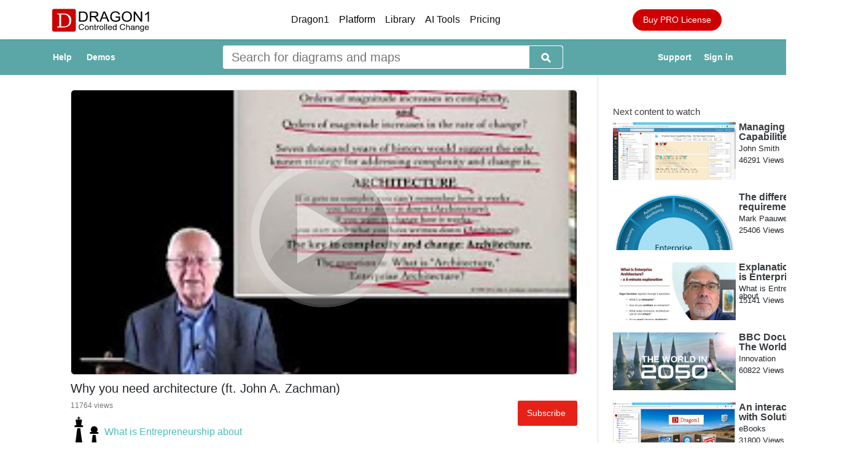

--- FILE ---
content_type: text/html; charset=utf-8
request_url: https://www.dragon1.com/watch/382360/why-you-need-architecture-john-a-zachman
body_size: 16314
content:
<!DOCTYPE html>
<html xmlns="http://www.w3.org/1999/xhtml" lang="en-US" class="" >
<head id="head1"><meta charset='UTF-8'>
<meta http-equiv='X-UA-Compatible' content='IE=edge'>
<link rel="canonical" href="https://www.dragon1.com/watch/382360/why-you-need-architecture-john-a-zachman" /><meta name='viewport' content='width=device-width, initial-scale=1, user-scalable=0'>


<link rel="dns-prefetch" href="https://www.dragon1.com" /><link rel="shortcut icon" href="/Icons/applicationicons/dragon1.ico" type="image/x-icon" />

<!-- Google tag (gtag.js) --><script async src="https://www.googletagmanager.com/gtag/js?id=G-ZG3K8W5TT4"></script><script>    window.dataLayer = window.dataLayer || [];    function gtag() { dataLayer.push(arguments); }    gtag('js', new Date());    gtag('config', 'G-ZG3K8W5TT4');</script><style>
     @media(min-width:600px){content_item_teaser_sub p{height:60px;}content_item_teaser_sub h3{height:45px;}content_item_teaser_sub div div img{width:100%!important} content_item_teaser_sub { margin-bottom:10px;margin-right:10px;vertical-align:top;   width: 46%;    display: inline-block;}}@media(max-width:1100px){#webapp_applicationbar_A2{display:none}}    @media (min-width: 992px) {    .navbar-expand-lg .navbar-toggler {        display: none;    }}    .crtrac{color:white!important;margin-right: 0px;    background: #cc0000;    color: white;    border: red 1px solid;}    .ctabutton,.trybutton,.trybutton2{    height: auto !important;    background: #ffa500;    border: 0px;    color: white !important;    padding: 10px 25px;    border-radius: 20px 20px;    margin-bottom: 1rem !important;    text-decoration: none !important;}.crtrac{border-radius:20px;}ol, ul {    padding-left: 2rem;}#pnlPageVisuals div + h2{margin-top:20px;}#pnlPageVisuals a {    color: #4bbcba;    width: auto;    display: inline-block;    margin-bottom: 10px;}#pnlPageVisuals li{margin-bottom:10px}#pnlPageVisuals li a, #pnlPageVisuals p a {   margin-bottom: 0px!important} #pnlPageVisuals ul a {   margin-bottom: inherit}.subtitle {    color: #999;    font-size: 13px !important;}@media (min-width:768px){.img-fluid{max-width:800px!important;width:100%!important;height:auto!important}}@media (max-width:768px){.img-fluid{width:100%!important;height:auto!important}}.container{width:100%;max-width:95%;padding-right:15px;padding-left:15px;margin-right:auto;margin-left:auto;--bs-gutter-x: 1.5rem;    --bs-gutter-y: 0;    width: 100%;    padding-right: calc(var(--bs-gutter-x) * .5);    padding-left: calc(var(--bs-gutter-x) * .5);    margin-right: auto;    margin-left: auto;}        h3, .h3 {   font-size: 1.25rem;}.h2,h2{font-size:1.5rem}h1{font-size:2.2rem;margin-bottom:0.2em}p{margin-top:0px;margin-bottom:1rem;font-size:1rem}    body{font-family: 'Open Sans', sans-serif,Roboto, Arial!important} @media (min-width: 1024px) {    #mainbar, #pagetop2 {        padding-right: 25px;        padding-left: 25px;    }}#mainbar {    flex: 1;}#dragon1pagecontent {    display: flex;}     @media (min-width: 600px) {    .container {        max-width: 100%;    }}  @media (min-width: 1100px) {    .container {        max-width: 1060px;    }}    @media (min-width: 1200px) {    .container {        max-width: 1140px;    }}    @media (min-width: 1300px) {    .container {        max-width: 1240px;    }}    @media (min-width: 1400px) {    .container {        max-width: 1340px;    }}    @media (min-width: 1500px) {    .container {        max-width: 1340px;    }}    @media (min-width: 640px) {    #rightbar {        margin-left: 24px;        flex: 0 0 250px;   } }@media (min-width: 1025px) {    #pnlPageMidRight {        display: flex;    }}#pnlPageMidRight {    flex-flow: row wrap;    /* height: 100px; */} @media (min-width: 640px) {    #pnlSideBar {        padding-top: 10px;        flex: 0 0 200px;        width: 200px;    }}@media (min-width: 1300px) {    #pnlSideBar {        display: inline-block !important;    }}.myimage {    width: 100%;    height: auto;}.text-right{text-align:right}.top-bar a,.top-bar span {  font-weight:600;  color: rgba(255, 255, 255, 1);    margin-left: 20px;}.nav-item.dropdown{display:none!important}  #searchbutton{border-radius:5px;background:#5ba7a7;padding:.5rem 1rem 0.0rem!important}  .btn{font-weight: 400;    border: 1px solid transparent;    padding: .375rem 1rem;    font-size: .9rem;    line-height: 1.5;} .btn,a{text-decoration:none}*,::after,::before{box-sizing:border-box}html{font-family:sans-serif;line-height:1.15;-webkit-text-size-adjust:100%;-webkit-tap-highlight-color:transparent}.navbar img{height:37px!important;width:158.38px!important}img{vertical-align:middle;border-style:none}body{font-family:'Open Sans',sans-serif;margin:0;text-align:left;font-size:1rem;font-weight:400;line-height:1.5;color:#212529;background-color:#fff}.col,.col-1,.col-10,.col-11,.col-12,.col-2,.col-3,.col-4,.col-5,.col-6,.col-7,.col-8,.col-9,.col-auto,.col-lg,.col-lg-1,.col-lg-10,.col-lg-11,.col-lg-12,.col-lg-2,.col-lg-3,.col-lg-4,.col-lg-5,.col-lg-6,.col-lg-7,.col-lg-8,.col-lg-9,.col-lg-auto,.col-md,.col-md-1,.col-md-10,.col-md-11,.col-md-12,.col-md-2,.col-md-3,.col-md-4,.col-md-5,.col-md-6,.col-md-7,.col-md-8,.col-md-9,.col-md-auto,.col-sm,.col-sm-1,.col-sm-10,.col-sm-11,.col-sm-12,.col-sm-2,.col-sm-3,.col-sm-4,.col-sm-5,.col-sm-6,.col-sm-7,.col-sm-8,.col-sm-9,.col-sm-auto,.col-xl,.col-xl-1,.col-xl-10,.col-xl-11,.col-xl-12,.col-xl-2,.col-xl-3,.col-xl-4,.col-xl-5,.col-xl-6,.col-xl-7,.col-xl-8,.col-xl-9,.col-xl-auto{position:relative;width:100%;padding-right:15px;padding-left:15px}.mb-0,.my-0{margin-bottom:0!important}#searchblock input{font-size:20px!important}.collapse:not(.show),.visuallyhidden{display:none}.navbar-brand,a,button,i,small,span,strong{display:inline-block}label{font-size:.9rem;color:#495057}.navbar-brand{padding-top:.3125rem;padding-bottom:.3125rem;margin-right:1rem;font-size:1.25rem;line-height:inherit;white-space:nowrap}a{color:#007bff;background-color:transparent}nav.navbar .navbar-toggler span{width:25px;margin:5px;display:block;height:2px;background:#333;-webkit-transition:.2s;transition:.2s}nav.navbar{z-index:100000;width:100%;position:fixed;background:#fff;-webkit-box-shadow:2px 2px 2px rgba(0,0,0,.08);box-shadow:2px 2px 2px rgba(0,0,0,.08);padding-top:25px;padding-bottom:25px}.d-none{display:none!important}.navbar{padding:5px 0!important;background:#fff;border:none;border-radius:0;box-shadow:1px 1px 3px rgba(0,0,0,.1);height:64px;position:relative;display:-ms-flexbox;display:flex;-ms-flex-wrap:wrap;flex-wrap:wrap;-ms-flex-align:center;align-items:center;-ms-flex-pack:justify;justify-content:space-between}.btn,.fa,.far,.fas{display:inline-block}.navbar>.container,.navbar>.container-fluid{display:-ms-flexbox;display:flex;-ms-flex-wrap:wrap;flex-wrap:wrap;-ms-flex-align:center;align-items:center;-ms-flex-pack:justify;justify-content:space-between}.navbar-toggler{outline:0;background-color:transparent;padding:.25rem 0 .75rem!important;font-size:1.25rem;line-height:1;border:1px solid transparent!important;border-radius:0}.top-bar{padding:70px 0 6px;background-color:#5ba7a7;color:#c9f0f0;font-size:.85rem;font-weight:300}.btn-primary{background-color:#5ba7a7;border-color:#5ba7a7;color:#fff!important}.btn{font-weight:400;border:1px solid transparent;padding:.375rem 1rem;font-size:.9rem;line-height:1.5;-webkit-transition:background-color .15s ease-in-out,border-color .15s ease-in-out,-webkit-box-shadow .15s ease-in-out;transition:background-color .15s ease-in-out,border-color .15s ease-in-out,box-shadow .15s ease-in-out,-webkit-box-shadow .15s ease-in-out}.top-bar i{margin-right:0}@media (max-width:5076px){.search.col-md-6{padding:0!important}}@media (max-width:5000px){.top-bar i{margin-right:0!important}}.fa,.far,.fas{-webkit-font-smoothing:antialiased;font-style:normal;font-variant:normal;text-rendering:auto;line-height:1}.fa-search{width:22px;height:22px;background-image:url(/vectors/mysearch.svg)}@media (max-width:4000px){.top-bar .container{padding:4px 16px}}@media (max-width:9902px){nav.navbar .navbar-toggler{}}@media (max-width:9091.98px){.navbar-expand-lg>.container,.navbar-expand-lg>.container-fluid{padding:0 15px}}@media (max-width:9000px){#pnlSideBar{display:none}}    @media (max-width:6400px){#pnlSideBar{display:none;flex:0 0 0px;width:0}}.h1,.h2,.h3,.h4,.h5,.h6,h1,h2,h3,h4,h5,h6{margin-bottom:.5rem;font-weight:500;line-height:1.2}h2{display:block;font-size:1.5rem;line-height:1.7rem;margin-block-start:0.83em;margin-block-end:0.83em;margin-inline-start:0;margin-inline-end:0;unicode-bidi:isolate}.ml-auto,.mx-auto{margin-left:auto!important}.navbar-nav{display:-ms-flexbox;display:flex;-ms-flex-direction:column;flex-direction:column;padding-left:0;margin-bottom:0;list-style:none}@media (min-width:992px){.navbar-expand-lg .navbar-nav{-ms-flex-direction:row;flex-direction:row}.navbar-expand-lg .navbar-collapse{display:-ms-flexbox!important;display:flex!important;-ms-flex-preferred-size:auto;flex-basis:auto}}.navbar-collapse{-ms-flex-preferred-size:100%;flex-basis:100%;-ms-flex-positive:1;flex-grow:1;-ms-flex-align:center;align-items:center}  #webapp_homepage {width: 100%; }    #mainbar img {    max-width: 100%;    height: 100% !important;}    .row {    display: -ms-flexbox;    display: flex;    -ms-flex-wrap: wrap;    flex-wrap: wrap;    margin-right: -15px;    margin-left: -15px;}   @media (min-width: 640px) {    #pnlSideBar {              flex: 0 0 200px;        width: 200px;    }}#pnlChannels ul,#mymenucontainer ul {    display: inline-block;    font-weight: 200;    margin: 0;    padding: 0;    margin-bottom: 0px;    width: 100%;    list-style-type: none;    line-height: 1.5em;}#pnlChannels ul li,#mymenucontainer ul li {    position: relative;    padding: 0;    margin: 0;}#pnlChannels ul li a,#mymenucontainer ul li a,#mymenucontainer ul li span {    margin: 0;    padding: 7px 0;    width: 100%;    display: inline-block;    color: #5c5c5c;    text-decoration: none;    border-bottom: 1px #c7c5c6 solid;}    @media (max-width: 800px) {    h1 {     font-size: 1.7rem !important;margin-top:10px!important    }   h2 {    margin-top:0px!important    }}@media (max-width: 500px) {    #pagetop {        margin-bottom: 5px !important;        margin: 0px;        padding: 0px;    }}@media (max-width: 500px) {    #pagetopwidth {        padding: 0px;    }}h3{font-size:1.25rem}@media (max-width: 800px) {    #pagesection {        padding-top: 0px !important;    }}    h1, h2, h3, h4, h5, h6, .h1, .h2, .h3, .h4, .h5, .h6 {    margin-top: .67rem;  margin-bottom: .67rem;    font-weight: 700;    font-weight: 500;    line-height: 1.2;    color: inherit;}@media (min-width: 768px) {    .d-md-block {        display: block !important;    }}@media (min-width: 768px) {    .d-md-inline-block {        display: inline-block !important;    }}@media (min-width: 900px) {    .d-xl-inline-block {        display: inline-block !important;    }}@media (min-width: 992px) {    .navbar-expand-lg .navbar-nav .nav-link {        padding-right: .5rem;        padding-left: .5rem;    }}nav.navbar a.nav-link {    color: #0e0e0e;    font-size: 1rem;    }@media (min-width: 768px) {    .col-md-3 {        -ms-flex: 0 0 25%;        flex: 0 0 25%;        max-width: 25%;    }}@media (max-width: 800px) {    #mainbar {        margin-left: 0px !important;        margin-right: 0px !important;    }}.flexbox {    display: flex !important;}@media (max-width: 991.98px) {    #navbarSupportedContent {        flex-flow: column-reverse;    }}@media (max-width: 991.98px) {    .navbar-collapse {        align-items: initial;    }}@media (max-width: 991.98px) {    .ml-auto {        margin-left: initial !important;    }}@media (max-width: 991px) {    #navbarSupportedContent {        margin-top: 5px;        padding: 0px 10px;    }}@media (max-width: 500px) {    nav.navbar a.nav-link {           }}footer.footer {    background: #111111;    color: #fff;    padding-top: 1rem;}footer.footer p {    font-weight: 300;    color: #777;    font-size: 0.95rem;}@media (min-width: 992px) {    .col-lg-3 {        flex: 0 0 auto;        width: 25%;    }}.row {    --bs-gutter-x: 1.5rem;    --bs-gutter-y: 0;    display: flex;    flex-wrap: wrap;    margin-top: calc(-1 * var(--bs-gutter-y));    margin-right: calc(-.5 * var(--bs-gutter-x));    margin-left: calc(-.5 * var(--bs-gutter-x));}@media (min-width: 992px) {    .col-lg-2 {        flex: 0 0 auto;        width: 16.66666667%;    }}footer.footer ul.navigation a {    color: #777;   font-size: 0.9rem;    margin-bottom: 5px;}footer.footer {    background: #111111;    color: #fff;    padding-top: 1rem;}footer.footer ul.navigation {    margin-right: 40px;    margin-top: 10px;}.text-center{text-align:center}.list-unstyled {    padding-left: 0;    list-style: none;}footer.footer .copyrights {    padding: 2.5rem 0;    background: #0d0c0c;    margin-top: 1rem;}div#myPageSidecontent div div a{width:100%}div#myPageSidecontent div div img{max-width:400px!important;}div#myPageSidecontent div div{display:inline-block;width:100%;}     #mainbar table, #mainbar table th, #mainbar table td {    border: 1.5px solid black;    border-collapse: collapse;    padding:5px;  }  .table-responsive .table{border:1px solid #333;vertical-align:top;text-align:left;width:100%;border-collapse:collapse} .table-responsive .table td{vertical-align:top;text-align:left;padding:5px;}.table-responsive .table td p{font-size:16px;line-height:19px;text-align:left!important}     #mymenucontainer ul li ul { display: none;}     #mymenucontainer ul li.hasSub > a:after, #mymenucontainer ul li.hasSub > span:after {    background: transparent url(https://www.dragon1.com/images/arrow-down-grey.svg);    height: 6px;    position: absolute;    right: 0;    top: 15px;    display: inline-block;    content: "";    width: 10px;}#mymenucontainer ul {    display: inline-block;    font-weight: 200;    margin: 0;    padding: 0;    margin-bottom: 0px;    width: 100%;    list-style-type: none;    line-height: 1.5em;}#mymenucontainer ul li.active > ul {    display: inline-block;}#mymenucontainer ul li ul li a,#mymenucontainer ul li ul li span {    box-sizing: border-box;    -moz-box-sizing: border-box;    -webkit-box-sizing: border-box;    font-size: 15px;    padding: 5px 0 5px 4%;    width: 100%;    border-bottom: 0px transparent none;}#mymenucontainer ul li a {    margin: 0;    padding: 7px 0;    width: 100%;    display: inline-block;    color: #5c5c5c;    text-decoration: none;    border-bottom: 1px #c7c5c6 solid;}#mymenucontainer ul li ul li a {    box-sizing: border-box;    -moz-box-sizing: border-box;    -webkit-box-sizing: border-box;	font-size:15px;    padding: 5px 0 5px 4%;    width: 100%;    border-bottom: 0px transparent none;}#mymenucontainer ul li ul li ul li a,#mymenucontainer ul li ul li ul li span {    box-sizing: border-box;    -moz-box-sizing: border-box;    -webkit-box-sizing: border-box;	font-size:14px;    padding: 5px 0 5px 10%;    width: 100%;    border-bottom: 0px transparent none;}
     #playerpic{width:100%!important;object-fit:contain}
     @media(max-width:991px){ nav.navbar span.nav-link{font-size:1rem;}}
     @media(max-width:600px){ .table-fluid{width:85vw;overflow-x:auto} .table-fluid table {      border-collapse: collapse;      width: 80%;      margin-top: 1em;    }    .table-fluid th,.table-fluid td {      border: 1px solid #ccc;      padding: 8px 12px;      text-align: center;    }    .table-fluid th {      background-color: #f5f5f5;    }    .table-fluid caption {      caption-side: top;      font-weight: bold;      margin-bottom: 0.5em;    }}
     @media (max-width: 500px) {    nav.navbar span.nav-link {        font-size: 1rem !important;         }
     @media (min-width: 900px) {    .d-xl-inline-block {        display: inline-block !important;    }}
     #pnlPageMidRight{max-width:initial;width:auto;}#mainbar p{line-height:1.6rem;font-size:1rem;margin-bottom:1rem}#mainbar li{font-size:1rem} #mainbar p.lead{line-height:1.8rem;font-size: 1.15rem;font-weight: 300;margin-bottom:1rem} #mainbar h2{font-size:2rem;margin-bottom:1rem;margin-top:0px;font-weight:700;line-height:1.2}}
     .course-image img {    aspect-ratio: 16 / 9;    object-fit: contain !important;}
     #webapp_applicationbar_masterclasslink{vertical-align:top}
     @media (max-width:1300px){        #mainbar {padding-left:0px}     }
      #mainbar {margin-bottom:50px}
      .col, .col-1, .col-10, .col-11, .col-12, .col-2, .col-3, .col-4, .col-5, .col-6, .col-7, .col-8, .col-9, .col-auto, .col-lg, .col-lg-1, .col-lg-10, .col-lg-11, .col-lg-12, .col-lg-2, .col-lg-3, .col-lg-4, .col-lg-5, .col-lg-6, .col-lg-7, .col-lg-8, .col-lg-9, .col-lg-auto, .col-md, .col-md-1, .col-md-10, .col-md-11, .col-md-12, .col-md-2, .col-md-3, .col-md-4, .col-md-5, .col-md-6, .col-md-7, .col-md-8, .col-md-9, .col-md-auto, .col-sm, .col-sm-1, .col-sm-10, .col-sm-11, .col-sm-12, .col-sm-2, .col-sm-3, .col-sm-4, .col-sm-5, .col-sm-6, .col-sm-7, .col-sm-8, .col-sm-9, .col-sm-auto, .col-xl, .col-xl-1, .col-xl-10, .col-xl-11, .col-xl-12, .col-xl-2, .col-xl-3, .col-xl-4, .col-xl-5, .col-xl-6, .col-xl-7, .col-xl-8, .col-xl-9, .col-xl-auto {    position: relative;     padding-right: 15px;    padding-left: 15px;}

    @media (min-width: 768px) {    .col-md-6 {        flex: 0 0 auto;        width: 50%;    }}
    @media (min-width: 768px) {    .col-md-3 {        -ms-flex: 0 0 25%;        flex: 0 0 25%;       max-width: 25%;    }}
    @media (min-width: 992px) {    .col-lg-4 {        flex: 0 0 auto;        width: 33.33333333%;    }}

    .crtrac {
    border-radius: 20px!important;
    font-weight: 400!important;
    border: 1px solid transparent;
    padding: .375rem 1rem!important;
    font-size: .9rem!important;
    line-height: 1.5!important;
}
    @media (max-width: 500px) {

    .nav-item.d-sm-block {
        margin-left: auto;
        position: absolute!important;
        top: 6px!important;
        right: 10px!important;
    }
}

    @media (max-width:992px){.nav-item.d-sm-block{margin-left:auto;position:absolute;top:5px;right:0}.navbar-expand-lg>.container, .navbar-expand-lg>.container-fluid{justify-content:initial;position:relative;}nav.navbar .navbar-toggler{display:inline-block!important}}
    .nav-link-viewer{color:black}
    .gdpr-message{text-align:center!important}
 </style>
 <link id="link1" rel="stylesheet" href="https://cdn.jsdelivr.net/npm/bootstrap@5.3.3/dist/css/bootstrap.min.css" /><link id="link2" rel="stylesheet" href="https://www.dragon1.com/css/style.default.css" type="text/css" /><style>#dashboardpanel, .dashboardpanel{display:none}.navbar{padding:5px 0px!important;}.navbar img{height:40px!important;}#herosection{display:none}.dragon1sidevisuals{margin-top:24px;}#mainbar{border-right:1px solid #ddd;background-color:white}.dragon1sidevisuals{padding-top:28px;}#pnlPageVisuals{padding:0px 20px 0px 20px}#pnlChannelsBox{padding:20px;}.dragon1sidevisual-div5{font-size:13px}.dragon1sidevisual-div4{font-size:13px;}.dragon1pagevisual_div2_channel{font-size:13px;}.dragon1pagevisual_div3_channel{font-size:13px}.dragon1sidevisual-div3, .dragon1channelvisual-div3{font-size: 14px;    font-weight:bold;opacity:0.9;height: 32px;    overflow: hidden;    line-height: 16px;    text-overflow: ellipsis;    width: 168px;    margin-bottom: 5px;}.blue_channel{font-size:16px;font-weight:bold}.dragon1pagevisual_div1_channel{font-size:14px;}.boxit_div2{margin:20px;}.dragon1sidevisual-div3{font-size:14px}.dragon1sidevisual-imgcontainer, .dragon1channelvisual-imgcontainer{background:white;overflow:hidden;height:94px;text-align:center}.dragon1sidevisual-firstdiv{display:flex}.dragon1sidevisual {width:168px;vertical-align:top;display:block;}.dragon1sidevisual-img,.dragon1channelvisual-img{width:168px;height:94px}.boxit_div8{padding:10px 20px 0px}.dragon1pagevisual_div1_channel{padding:0px 15px}.boxit_div7_5{position:absolute;right:15px;top:5px;}.boxit_div4{position:relative;}.boxit_div2{padding:1px;position:relative;margin-bottom:15px;height:218px}.boxit_div1{background:white;}.dragon1pagevisual_div{flex:0 0 320px;}.dragon1pagevisual{padding:20px;display:flex}#pagetop{display:none}#pnlPageMidRight{padding-left:0px;}.container{}.boxit_div6 div{text-align:left!important;}.boxit_div3{display:none}.dragon1sidevisual{margin-bottom:15px}.dragon1sidevisual-div{margin-bottom:5px;margin-right:5px}#pagetop{display:none}</style><meta name="title" content="Video of John A. Zachman about Architecture" />
<meta name="description" content="Why you need Architecture? John A. Zachman talks to the rationale for EA as a means of addressing complexity and change. Enterprises are not log cabins!" />
<meta name="abstract" content="Why you need Architecture? John A. Zachman talks to the rationale for EA as a means of addressing complexity and change. Enterprises are not log cabins!" />

<meta name="twitter:card" content="summary_large_image" /><meta name="twitter:site" content="@Dragon1Inc" /><meta name="twitter:url" content="https://www.dragon1.com/watch/382360/why-you-need-architecture-john-a-zachman" /><meta name="twitter:title" content="Video of John A. Zachman about Architecture" /><meta name="twitter:description" content="Why you need Architecture? John A. Zachman talks to the rationale for EA as a means of addressing complexity and change. Enterprises are not log cabins!" /><meta name="twitter:image" content="https://www.dragon1.com/images/zachman-video.jpg" />

<meta property='og:type' content='video' >
<meta property='og:video' content='https://www.dragon1.com/watch/382360/why-you-need-architecture-john-a-zachman' >
<meta property='og:image' content='/images/zachman-video.jpg' >
<meta property='og:video:height' content='300' >
<meta property='og:video:width' content='400' >
<meta property='og:video:type' content='text/html' >
<meta property='og:url' content='https://www.dragon1.com/watch/382360/why-you-need-architecture-john-a-zachman' >
<meta property='og:title' content='Video of John A. Zachman about Architecture' >
<meta property='og:description' content='Why you need Architecture? John A. Zachman talks to the rationale for EA as a means of addressing complexity and change. Enterprises are not log cabins!' >
<meta property='og:site_name' content='Dragon1.com' ><title>Video of John A. Zachman about Architecture</title></head>


<body id='body'><div style='display:flex;width:100%'><form name="webapp_homepage" method="post" action="./why-you-need-architecture-john-a-zachman" id="webapp_homepage" style="width:100%!important">
<div>
<input type="hidden" name="__EVENTTARGET" id="__EVENTTARGET" value="" />
<input type="hidden" name="__EVENTARGUMENT" id="__EVENTARGUMENT" value="" />
<input type="hidden" name="webapp_applicationbar_ToolkitScriptManager1_HiddenField" id="webapp_applicationbar_ToolkitScriptManager1_HiddenField" value="" />
<input type="hidden" name="__VIEWSTATE" id="__VIEWSTATE" value="FrIHSud5yWUpGM0Cbh+mJwzzOXRiKghMpxWsnJizo5jiRnRDZjvAGy+r4qit8w4DeLok5T6lSYD9xXCJZJsCcH88jDg4uAnapCPUvqOu+0w=" />
</div><!-- Application Bar New -->
<header id="header" class="header"><nav class="navbar navbar-expand-lg"><div class="container" style='background:white;z-index:100'> <a class="navbar-brand" href="https://www.dragon1.com"><img loading="lazy" src="https://www.dragon1.com/images/dragon1-enterprise-architecture-software-tool.svg" style='width:158px;height:37px;margin-top:2px;' title="Dragon1: Innovative Enterprise Architecture Software for Digital Transformation" alt="Dragon1 Software: Enterprise Architecture Tool Home" ></a><button class="probutton" onclick="document.location.href='https://www.dragon1.com/store/detail/dragon1-pro-ea-tool';return false;" style="line-height:inherit; font-size:16px;font-family:'open sans',sans serif,roboto,arial; color: white;    background: #f09b00;    padding: 5px 10px!important;    border-radius: 3px;    border: 0px;display:none">PRO</button><button type="button" data-toggle="collapse" data-target="#navbarSupportedContent" aria-controls="navbarSupportedContent" aria-expanded="false" aria-label="Toggle navigation" class="navbar-toggler navbar-toggler-right mt-0"><span></span><span></span><span></span></button><div id="navbarSupportedContent" class="collapse navbar-collapse"><div class="navbar-nav ml-auto"> <div class="nav-item"><a href="https://www.dragon1.com/dragon1" id="demolink" class="nav-link"><span id=demomenu class='nav-link-demo' style='' >Dragon1</span></a></div><div class="nav-item"><a href="https://www.dragon1.com/platform" id="A1" style="cursor:pointer" class="nav-link"><span id=viewerlink class='nav-link-viewer' >Platform</span></a></div><div class="nav-item "><a href="https://www.dragon1.com/library" id="webapp_applicationbar_ailink" class="nav-link"><span class='nav-link-ai'>Library</span></a> </div><div class="nav-item "><a href="https://www.dragon1.com/ai" id="webapp_applicationbar_softwarelink" class="nav-link"><span class='nav-link-products'>AI Tools</span></a> </div><div class="nav-item nav-solutions"></div><div class="nav-item"></div><div class="nav-item"><a href="https://www.dragon1.com/pricing" id="webapp_applicationbar_pricinglink" class="nav-link"><span class='nav-link-store' >Pricing</span></a></div><div class="nav-item"></div><div class="nav-item nav-resources"></div><div class="nav-item nav-help"></div></div><div class="navbar-nav ml-auto"> <div class="nav-item dropdown"> <a href="https://www.dragon1.com" id="currentflag" class="nav-link dropdown-toggle" title="Language Menu" data-toggle="dropdown" aria-haspopup="true" aria-expanded="false">EN</a> <div id="dmflags" class="dropdown-menu"></div></div></div></div><div class="nav-item d-sm-block"><a href="https://www.dragon1.com/buy-pro-license" id="webapp_applicationbar_A2" class="nav-link btn crtrac" style="margin-right: 20px;    background: #cc0000;    color: white;    border: red 1px solid;">Buy PRO License</a> <a href="https://www.dragon1.com/create-trial-account" id="webapp_applicationbar_signuplink" class="nav-link btn crtrac">Start Free Trial</a></div></div></nav><div class="top-bar d-md-block"> <div class="container" style='display:flex'><div class="col-md-3 d-none d-md-block" style='padding:10px 0px 0px;'  >  <a class='d-none d-xl-inline-block' href="https://www.dragon1.com/help" style='margin-left:0px'>Help</a> <a class='d-none d-xl-inline-block becomeexpert' href="https://www.dragon1.com/demo">Demos</a> </div><div id="searchblock" style="position:relative;" class="search col-md-6"> <div class="search-inner d-flex align-items-center justify-content-center" style="background:white;border-radius:4px"><div class="form-group mb-0" style='display:flex;width:100%'><label for="search" class="visuallyhidden">Search: </label> <input name="webapp_applicationbar$search" type="text" id="search" title="Search" onchange="removeHTML(this);" onkeyup="removeHTML(this);" autocomplete="off" style="outline:0px;width:100%;margin-top:0px;border-radius:4px;border:0px solid gray;padding:4px 14px;font-weight:400;color:#777;" placeholder="Search for diagrams and maps" /><span id='searchbutton' onclick='doBasicSearch();return false;' class="search-btn btn btn-primary" title='search' style='border-top-left-radius:0px;border-bottom-left-radius:0px;cursor:pointer;padding-bottom:0px;margin-left:8px;padding-top:8px;border-color:white;'><i class="fa fa-search"></i></span></div></div></div><div class="col-md-3 text-right d-none d-md-inline-block" style='padding:10px 0px 0px;' > <a href="https://www.dragon1.com/support" id="webapp_applicationbar_masterclasslink" class="d-none d-xl-inline-block">Support</a><span id="webapp_applicationbar_myplatform" onclick="document.location.href=&#39;https://www.dragon1.com/login&#39;" style="cursor:pointer;margin-left:20px;">Sign in</span></div></div></div></header><!-- pnlChannels --><!-- pnlPageTopBanner --><div id="bootstrappagecontent" class="section"></div>

<div id="pagesection" class="normal-page">
<div id="dragon1pagecontent" class="container hidemenu" onclick="" style="display:flex;">
	

<div id="pnlPageMidRight" style="width:100%;max-width:100%;">
		

<div id="mainbar" class="con-tainer">
<div id="pagetop" class="row" style="margin-top:10px;margin-bottom:0px;">
<div id="pagetopwidth" class="col-lg-12" style="display:inline-block">


</div>
</div>
<div class='row'><div id="pnlPageVisuals" class="col-lg-12" style="margin-top:24px">
			<div class="watchvisual">
				<div id='dragon1playercontainer' class='watchvisualdiv dragon1playercontainer' style='margin-bottom:5px;border:1px solid #e0e0e0;text-align:center;position:relative' ><img id='playerpic' alt='player'  style='max-height:100%;max-width:100%;width:100%;/*height:100%!important*/;' src='/images/zachman-video.jpg'/><div id='playerdata' data-height='350px' data-ref='/content/visualization/382360/why-you-need-architecture-john-a-zachman' onclick='replaceIframe();return false;' style='cursor:pointer'><div style='position:absolute;left:0;top:0;bottom:0;right:0;background-repeat:no-repeat;background-position:center;opacity:0.3;background-size:30%;background-image:url(/images/overlay-picture.png);'><div style='display:table-cell;vertical-align:middle;text-align:center;'></div></div></div></div><script>function showWatchVisual(){} </script></div><div class="watchvisualdetails">
				<div class='watchvisualdetailsdiv' style='position:relative;'><div><h1 class='watchpageh1' style='font-size:20px!important;line-height:24px;padding-left:0px;margin-top:10px!important;' >Why you need architecture (ft. John A. Zachman)</h1></div><div style='float:right;display:block;padding-top:0px;'><a id='inputSubScribeButton' onclick="document.location.href='/login';" style='border-radius:3px;vertical-align:top;color:white;font-size:14px;background-color:#e62117;cursor:pointer;padding:10px 15px;border:0px solid #777;vertical-align:top;' title='Add this channel to your list of subscriptions.' >Subscribe <span style='vertical-align:top;opacity:0.8'></span></a> </div><div style='right:10px;bottom:35px;margin:0px;margin-top:4px;padding:0px;line-height:16px;height:16px;'><span style='display:inline-block;vertical-align:top;font-size:12px;color:#777'>11764 views</span></div><div></div><div class='watchpageiconcontainer' style='padding-left:0px;/*height:90px*/;padding-bottom:10px;border-bottom:0px solid #e8e8e8 !important'><a style='margin-top:10px;' class='watchpageicontitle' href='/channel/what-is-entrepreneurship-about'><div class='watchpageicon' style='margin-right:5px;width:50px;height:50px;box-shadow: 0px 0px 0px!important;'><img alt='strategies' style='border:0px;margin-bottom:0px;width:auto !important;height:100% !important;' src='https://www.dragon1.com/images/strategies.png'/></div></a><a style='margin-top:10px;' class='watchpageicontitle' href='/channel/what-is-entrepreneurship-about'><span title='Channel: What is Entrepreneurship about' style='display:inline;vertical-align:middle;'>What is Entrepreneurship about</span></a> <span><i class='fas fa-check-circle' style='vertical-align:top;line-height:12px;display:inline-block;'></i></span><div style='display:block;'><p style='line-height:16px;margin:0px;padding:0px;font-size:12px;'><span class='watchpageicontitle' id='spanPublishedOn' style='color:#777;line-height:22px;width:200px;display:inline-block;'>Published on 04 Aug 2017</span></p></div></div></div>
			</div><div class="watchvisualdetails">
				<div id='shareBar' class='sharebar'  ><div id='emailBarDiv' style='visibility:hidden;display:none;margin-top:5px;' ><span style='display:inline-block;width:120px;font-size:12px'>Personal Message:</span><input name="ctl16" type="text" style="width:70%;margin-bottom:5px;" /><br/><span style='display:inline-block;width:120px;font-size:12px'>E-mail address:</span><input name="ctl17" type="text" style="width:70%;" /><input type="submit" name="ctl18" value="Send" /></div></div>
			</div><div class="watchvisualdetails">
				<div id='watchpagecontentdivcontent' class='watchpagecontentdiv content' style='' > <div style='margin-bottom:10px'><h2>Why you need Architecture?</h2>
<p>John Zachman talks about the rationale for EA as a means of addressing complexity and change. Enterprises are not log cabins!</p><p>A great video introducing the rationale behind architecture.</p><p>Interested in becoming an Enterprise Architecture yourself?</p><p>Visit our website for more information: <a href="https://zachman-feac.com/">https://www.feacinstitute.org/</a></p><h2>Zachman Enterprise Architecture Framework</h2><p>John Zachman has provided great value for the field of Enterprise Architecture with his framework.</p><p>A historical overview of his <a href="https://www.dragon1.com/frameworks/zachman-framework-for-enterprise-architecture">framework</a> can be found here.</p><a href="https://www.dragon1.com/frameworks/zachman-framework-for-enterprise-architecture"><div><img src="https://www.dragon1.com/images/Zachman-Framework-for-Enterprise-Architecture.png"></div></a></div><div class="watchvisualdetails">
					<div class="watchpagecontentdiv" style="min-height:40px;padding-left:0px;">
						<div style='display:block;'><p style='line-height:16px;margin:0px;padding:0px;font-size:12px;'><span style='width:70px;display:inline-block;'>License:</span> <a style='font-size:12px;' target='_blank'  href='/legal/creative-commons'>Creative Commons License</a></p></div><div style='display:inline-block;'><p style='line-height:16px;margin:0px;padding:0px;font-size:12px;'><span style='width:70px;display:inline-block;'>Category:</span> <a style='font-size:12px;' target='_blank'  href='/legal/categories'>EA</a></p></div>
					</div>
				</div></div><div class="commentpanelcontainer">
					<div class="commentpanel" style="display:flex;padding:0px!important;padding-bottom:10px!important;padding-top:20px!important;">
						<div style='display:inline-block;margin-right:0px;width:80px;padding-bottom:5px;'><img alt='avatar user' style='margin-right:20px;width:60px;height:60px !important;border-radius:50%' src='/images/avatar-man.png'/></div><a style='border-bottom: 2px solid silver; width: 100%;' href='/login'>Add a public comment...</a>
					</div>
				</div><div style='display:inline-block;height:30px;width:100%'></div>
			</div><div>

			</div>
		</div></div></div>




<div id="rightbar"><div class="dragon1sidevisuals">
			<div style='margin-bottom:10px;'><h3 style='margin-top:0px;font-size:15px;color:#3c3c3c;font-weight:500;line-height:15px'>Next content to watch</h3></div><div class="dragon1sidevisual subtopvisuals sidesidevisual">
				<div  class='dragon1sidevisual-firstdiv'  ><div class='dragon1sidevisual-div' style=''><a style='display:block;'  href='/watch/557953/managing-risks'><div class='dragon1sidevisual-imgcontainer'  ><img loading='lazy' style='' alt='Managing Risks in Projects | John Smith' class='dragon1sidevisual-img' src='/uploads/342664/projects-applications-capabilities-map.png' /></div></a></div><div class='dragon1sidevisual-div2'  ><div class='dragon1sidevisual-div3' ><p class='gray'>Managing Risks with Capabilities in Retail</p></div><div class='dragon1sidevisual-div4' style='margin-top:0px;height:15px;' ><a href='/user/johnsmith'><span style='vertical-align:top;line-height:12px' >John Smith</span> <span><i class='fas fa-check-circle' style='vertical-align:top;line-height:12px;display:inline-block;'></i></span></a></div><div class='dragon1sidevisual-div5' ><span style='vertical-align:top;'>46291 Views</span></div></div></div>
			</div><div class="dragon1sidevisual subtopvisuals">
				<div  class='dragon1sidevisual-firstdiv'  ><div class='dragon1sidevisual-div' style=''><a style='display:block;'  href='/watch/515418/architecture-development-method-circle'><div class='dragon1sidevisual-imgcontainer'  ><img loading='lazy' style='' alt='Enterprise Architecture Development method Requirements' class='dragon1sidevisual-img' src='/uploads/25/enterprise-architecture-circle.png' /></div></a></div><div class='dragon1sidevisual-div2'  ><div class='dragon1sidevisual-div3' ><p class='gray'>The different requirements of EA</p></div><div class='dragon1sidevisual-div4' style='margin-top:0px;height:15px;' ><a href='/user/markpaauwe'><span style='vertical-align:top;line-height:12px' >Mark Paauwe</span> <span><i class='fas fa-check-circle' style='vertical-align:top;line-height:12px;display:inline-block;'></i></span></a></div><div class='dragon1sidevisual-div5' ><span style='vertical-align:top;'>25406 Views</span></div></div></div>
			</div><div class="dragon1sidevisual subtopvisuals">
				<div  class='dragon1sidevisual-firstdiv'  ><div class='dragon1sidevisual-div' style=''><a style='display:block;'  href='/watch/470329/what-is-enterprise-architecture-roger-evernden'><div class='dragon1sidevisual-imgcontainer'  ><img loading='lazy' style='' alt='What is Enterprise Architecture - Roger Evernden' class='dragon1sidevisual-img' src='/images/tiny/what-is-enterprise-architecture-roger-evernden.png' /></div></a></div><div class='dragon1sidevisual-div2'  ><div class='dragon1sidevisual-div3' ><p class='gray'>Explanation of What is Enterprise Architecture by Roger Evernden</p></div><div class='dragon1sidevisual-div4' style='margin-top:0px;height:15px;' ><a href='/channel/what-is-entrepreneurship-about'><span style='vertical-align:top;line-height:12px' >What is Entrepreneurship about</span> <span><i class='fas fa-check-circle' style='vertical-align:top;line-height:12px;display:inline-block;'></i></span></a></div><div class='dragon1sidevisual-div5' ><span style='vertical-align:top;'>15141 Views</span></div></div></div>
			</div><div class="dragon1sidevisual subtopvisuals">
				<div  class='dragon1sidevisual-firstdiv'  ><div class='dragon1sidevisual-div' style=''><a style='display:block;'  href='/watch/470169/world-in-2050-real-future-earth-bbc'><div class='dragon1sidevisual-imgcontainer'  ><img loading='lazy' style='' alt='BBC Documentary - The World in 2050 - The Real Future of Earth' class='dragon1sidevisual-img' src='/images/tiny/the-world-in-2050.png' /></div></a></div><div class='dragon1sidevisual-div2'  ><div class='dragon1sidevisual-div3' ><p class='gray'>BBC Documentary - The World in 2050 - The Real Future of Earth</p></div><div class='dragon1sidevisual-div4' style='margin-top:0px;height:15px;' ><a href='/channel/innovation'><span style='vertical-align:top;line-height:12px' >Innovation</span> <span><i class='fas fa-check-circle' style='vertical-align:top;line-height:12px;display:inline-block;'></i></span></a></div><div class='dragon1sidevisual-div5' ><span style='vertical-align:top;'>60822 Views</span></div></div></div>
			</div><div class="dragon1sidevisual subtopvisuals">
				<div  class='dragon1sidevisual-firstdiv'  ><div class='dragon1sidevisual-div' style=''><a style='display:block;'  href='/watch/469861/enterprise-architecture-design-book'><div class='dragon1sidevisual-imgcontainer'  ><img loading='lazy' style='' alt='Enterprise Architecture Design Book' class='dragon1sidevisual-img' src='/images/tiny/dragon1-enterprise-architecture-design-book.png' /></div></a></div><div class='dragon1sidevisual-div2'  ><div class='dragon1sidevisual-div3' ><p class='gray'>An interactieve Atlas with Solution Designs</p></div><div class='dragon1sidevisual-div4' style='margin-top:0px;height:15px;' ><a href='/channel/ebooks'><span style='vertical-align:top;line-height:12px' >eBooks</span> <span><i class='fas fa-check-circle' style='vertical-align:top;line-height:12px;display:inline-block;'></i></span></a></div><div class='dragon1sidevisual-div5' ><span style='vertical-align:top;'>31800 Views</span></div></div></div>
			</div><div class="dragon1sidevisual subtopvisuals">
				<div  class='dragon1sidevisual-firstdiv'  ><div class='dragon1sidevisual-div' style=''><a style='display:block;'  href='/watch/469860/enterprise-architecture-business-intelligence-dashboard'><div class='dragon1sidevisual-imgcontainer'  ><img loading='lazy' style='' alt='Enterprise Architecture Business Intelligence Dashboard' class='dragon1sidevisual-img' src='/images/tiny/dragon1-enterprise-architecture-business-intelligence-dashboard.png' /></div></a></div><div class='dragon1sidevisual-div2'  ><div class='dragon1sidevisual-div3' ><p class='gray'>Business Intelligence Dashboard for Enterprise Architecture Projects</p></div><div class='dragon1sidevisual-div4' style='margin-top:0px;height:15px;' ><a href='/user/johnsmith'><span style='vertical-align:top;line-height:12px' >John Smith</span> <span><i class='fas fa-check-circle' style='vertical-align:top;line-height:12px;display:inline-block;'></i></span></a></div><div class='dragon1sidevisual-div5' ><span style='vertical-align:top;'>15882 Views</span></div></div></div>
			</div><div class="dragon1sidevisual subtopvisuals">
				<div  class='dragon1sidevisual-firstdiv'  ><div class='dragon1sidevisual-div' style=''><a style='display:block;'  href='/watch/469866/enterprise-architecture-layers'><div class='dragon1sidevisual-imgcontainer'  ><img loading='lazy' style='' alt='Enterprise Architecture Layers | Yaling Cheng' class='dragon1sidevisual-img' src='/images/tiny/dragon1-enterprise-architecture-layers.png' /></div></a></div><div class='dragon1sidevisual-div2'  ><div class='dragon1sidevisual-div3' ><p class='gray'>Enterprise Architecture Layers in one Framework</p></div><div class='dragon1sidevisual-div4' style='margin-top:0px;height:15px;' ><a href='/user/yalingcheng'><span style='vertical-align:top;line-height:12px' >Yaling Cheng</span> <span><i class='fas fa-check-circle' style='vertical-align:top;line-height:12px;display:inline-block;'></i></span></a></div><div class='dragon1sidevisual-div5' ><span style='vertical-align:top;'>14374 Views</span></div></div></div>
			</div><div class="dragon1sidevisual subtopvisuals">
				<div  class='dragon1sidevisual-firstdiv'  ><div class='dragon1sidevisual-div' style=''><a style='display:block;'  href='/watch/469859/enterprise-architecture-line-of-sight'><div class='dragon1sidevisual-imgcontainer'  ><img loading='lazy' style='' alt='Enterprise Architecture Line Of Sight | Tips for Managers' class='dragon1sidevisual-img' src='/images/tiny/dragon1-enterprise-architecture-line-of-sight.png' /></div></a></div><div class='dragon1sidevisual-div2'  ><div class='dragon1sidevisual-div3' ><p class='gray'>Enterprise Architecture Line Of Sight</p></div><div class='dragon1sidevisual-div4' style='margin-top:0px;height:15px;' ><a href='/user/tipsformanagers'><span style='vertical-align:top;line-height:12px' >Tips for Managers</span> <span><i class='fas fa-check-circle' style='vertical-align:top;line-height:12px;display:inline-block;'></i></span></a></div><div class='dragon1sidevisual-div5' ><span style='vertical-align:top;'>9226 Views</span></div></div></div>
			</div><div class="dragon1sidevisual subtopvisuals">
				<div  class='dragon1sidevisual-firstdiv'  ><div class='dragon1sidevisual-div' style=''><a style='display:block;'  href='/watch/469863/enterprise-architecture-customer-experience-map'><div class='dragon1sidevisual-imgcontainer'  ><img loading='lazy' style='' alt='Enterprise Architecture Customer Experience Map | Wendy Roosevelt' class='dragon1sidevisual-img' src='/images/tiny/dragon1-enterprise-architecture-customer-experience-map.png' /></div></a></div><div class='dragon1sidevisual-div2'  ><div class='dragon1sidevisual-div3' ><p class='gray'>Enterprise Architecture Customer Experience Map</p></div><div class='dragon1sidevisual-div4' style='margin-top:0px;height:15px;' ><a href='/user/wendyroosevelt'><span style='vertical-align:top;line-height:12px' >Wendy Roosevelt</span> <span><i class='fas fa-check-circle' style='vertical-align:top;line-height:12px;display:inline-block;'></i></span></a></div><div class='dragon1sidevisual-div5' ><span style='vertical-align:top;'>8825 Views</span></div></div></div>
			</div><div class="dragon1sidevisual subtopvisuals">
				<div  class='dragon1sidevisual-firstdiv'  ><div class='dragon1sidevisual-div' style=''><a style='display:block;'  href='/watch/469787/to-be-enterprise-architecture-egovernment'><div class='dragon1sidevisual-imgcontainer'  ><img loading='lazy' style='' alt='TO-BE Enterprise Architecture eGovernment | Vitruvius ' class='dragon1sidevisual-img' src='/uploads/282234/to-be-enterprise-architecture-egovernment.jpg' /></div></a></div><div class='dragon1sidevisual-div2'  ><div class='dragon1sidevisual-div3' ><p class='gray'>TO-BE Enterprise Architecture eGovernment</p></div><div class='dragon1sidevisual-div4' style='margin-top:0px;height:15px;' ><a href='/user/vitruvius'><span style='vertical-align:top;line-height:12px' >Vitruvius</span> <span><i class='fas fa-check-circle' style='vertical-align:top;line-height:12px;display:inline-block;'></i></span></a></div><div class='dragon1sidevisual-div5' ><span style='vertical-align:top;'>2000 Views</span></div></div></div>
			</div><div class="dragon1sidevisual subtopvisuals">
				<div  class='dragon1sidevisual-firstdiv'  ><div class='dragon1sidevisual-div' style=''><a style='display:block;'  href='/watch/459649/governance-risk-management-compliance-grc'><div class='dragon1sidevisual-imgcontainer'  ><img loading='lazy' style='' alt='Governance, Risk Management, Compliance (GRC) | Joao Gabriel' class='dragon1sidevisual-img' src='/images/tiny/grc-governance-risk-management-compliance.png' /></div></a></div><div class='dragon1sidevisual-div2'  ><div class='dragon1sidevisual-div3' ><p class='gray'>Blueprint for Governance, Risk Management, Compliance</p></div><div class='dragon1sidevisual-div4' style='margin-top:0px;height:15px;' ><a href='/user/joaogabriel '><span style='vertical-align:top;line-height:12px' >Joao Gabriel</span> <span><i class='fas fa-check-circle' style='vertical-align:top;line-height:12px;display:inline-block;'></i></span></a></div><div class='dragon1sidevisual-div5' ><span style='vertical-align:top;'>25487 Views</span></div></div></div>
			</div><div class="dragon1sidevisual subtopvisuals">
				<div  class='dragon1sidevisual-firstdiv'  ><div class='dragon1sidevisual-div' style=''><a style='display:block;'  href='/watch/456402/enterprise-4.0-vision-strategy'><div class='dragon1sidevisual-imgcontainer'  ><img loading='lazy' style='' alt='Enterprise 4.0 - Vision and Strategy | Ainu Hayashi' class='dragon1sidevisual-img' src='/images/tiny/the-fluid-enterprise-a-dragon1-framework.jpg' /></div></a></div><div class='dragon1sidevisual-div2'  ><div class='dragon1sidevisual-div3' ><p class='gray'>Enterprise 4.0 - Vision and Strategy</p></div><div class='dragon1sidevisual-div4' style='margin-top:0px;height:15px;' ><a href='/user/ainuhayashi'><span style='vertical-align:top;line-height:12px' >Ainu Hayashi</span> <span><i class='fas fa-check-circle' style='vertical-align:top;line-height:12px;display:inline-block;'></i></span></a></div><div class='dragon1sidevisual-div5' ><span style='vertical-align:top;'>7171 Views</span></div></div></div>
			</div><div class="dragon1sidevisual subtopvisuals">
				<div  class='dragon1sidevisual-firstdiv'  ><div class='dragon1sidevisual-div' style=''><a style='display:block;'  href='/watch/456404/as-is-enterprise-architecture-view'><div class='dragon1sidevisual-imgcontainer'  ><img loading='lazy' style='' alt='AS-IS Enterprise Architecture View | Vitruvius ' class='dragon1sidevisual-img' src='/uploads/282234/enterprise-architectuur.png' /></div></a></div><div class='dragon1sidevisual-div2'  ><div class='dragon1sidevisual-div3' ><p class='gray'>AS-IS Enterprise Architecture View</p></div><div class='dragon1sidevisual-div4' style='margin-top:0px;height:15px;' ><a href='/user/vitruvius'><span style='vertical-align:top;line-height:12px' >Vitruvius</span> <span><i class='fas fa-check-circle' style='vertical-align:top;line-height:12px;display:inline-block;'></i></span></a></div><div class='dragon1sidevisual-div5' ><span style='vertical-align:top;'>2160 Views</span></div></div></div>
			</div><div class="dragon1sidevisual subtopvisuals">
				<div  class='dragon1sidevisual-firstdiv'  ><div class='dragon1sidevisual-div' style=''><a style='display:block;'  href='/watch/413778/ea-in-3-minutes-or-so'><div class='dragon1sidevisual-imgcontainer'  ><img loading='lazy' style='' alt='EA in 3 Minutes Or So | Adrian Grigoriu ' class='dragon1sidevisual-img' src='/uploads/312542/ea-in-3-minutes-or-so/dia1.png' /></div></a></div><div class='dragon1sidevisual-div2'  ><div class='dragon1sidevisual-div3' ><p class='gray'>Enterprise Architecture in 3 Minutes Or So</p></div><div class='dragon1sidevisual-div4' style='margin-top:0px;height:15px;' ><a href='/user/adriangrigoriu'><span style='vertical-align:top;line-height:12px' >adriangrigoriu</span> <span><i class='fas fa-check-circle' style='vertical-align:top;line-height:12px;display:inline-block;'></i></span></a></div><div class='dragon1sidevisual-div5' ><span style='vertical-align:top;'>15609 Views</span></div></div></div>
			</div><div class="dragon1sidevisual subtopvisuals">
				<div  class='dragon1sidevisual-firstdiv'  ><div class='dragon1sidevisual-div' style=''><a style='display:block;'  href='/watch/413647/enterprise-architecture-roadblocks-and-remedies'><div class='dragon1sidevisual-imgcontainer'  ><img loading='lazy' style='' alt='Enterprise Architecture Roadblocks and Remedies | Adrian Grigoriu ' class='dragon1sidevisual-img' src='/uploads/312542/enterprise-architecture-roadblocks-and-remedies/dia1.png' /></div></a></div><div class='dragon1sidevisual-div2'  ><div class='dragon1sidevisual-div3' ><p class='gray'>Enterprise Architecture Roadblocks and Remedies</p></div><div class='dragon1sidevisual-div4' style='margin-top:0px;height:15px;' ><a href='/user/adriangrigoriu'><span style='vertical-align:top;line-height:12px' >adriangrigoriu</span> <span><i class='fas fa-check-circle' style='vertical-align:top;line-height:12px;display:inline-block;'></i></span></a></div><div class='dragon1sidevisual-div5' ><span style='vertical-align:top;'>16645 Views</span></div></div></div>
			</div><div class="dragon1sidevisual subtopvisuals">
				<div  class='dragon1sidevisual-firstdiv'  ><div class='dragon1sidevisual-div' style=''><a style='display:block;'  href='/watch/382394/dragon1-enterprise-architecture-meta-model'><div class='dragon1sidevisual-imgcontainer'  ><img loading='lazy' style='' alt='Enterprise Architecture (EA) Meta Model | Tips for Managers' class='dragon1sidevisual-img' src='/images/tiny/dragon1-core-meta-model.png' /></div></a></div><div class='dragon1sidevisual-div2'  ><div class='dragon1sidevisual-div3' ><p class='gray'>Enterprise Architecture (EA) Meta Model</p></div><div class='dragon1sidevisual-div4' style='margin-top:0px;height:15px;' ><a href='/user/tipsformanagers'><span style='vertical-align:top;line-height:12px' >Tips for Managers</span> <span><i class='fas fa-check-circle' style='vertical-align:top;line-height:12px;display:inline-block;'></i></span></a></div><div class='dragon1sidevisual-div5' ><span style='vertical-align:top;'>10352 Views</span></div></div></div>
			</div><div class="dragon1sidevisual subtopvisuals">
				<div  class='dragon1sidevisual-firstdiv'  ><div class='dragon1sidevisual-div' style=''><a style='display:block;'  href='/watch/140692/ea-layers'><div class='dragon1sidevisual-imgcontainer'  ><img loading='lazy' style='' alt='Layers of Enterprise Architecture (Wikipedia) | Yaling Cheng' class='dragon1sidevisual-img' src='/images/tiny/layers_of_the_enterprise_architecture.jpg' /></div></a></div><div class='dragon1sidevisual-div2'  ><div class='dragon1sidevisual-div3' ><p class='gray'>Layers of Enterprise Architecture (Wikipedia)</p></div><div class='dragon1sidevisual-div4' style='margin-top:0px;height:15px;' ><a href='/user/yalingcheng'><span style='vertical-align:top;line-height:12px' >Yaling Cheng</span> <span><i class='fas fa-check-circle' style='vertical-align:top;line-height:12px;display:inline-block;'></i></span></a></div><div class='dragon1sidevisual-div5' ><span style='vertical-align:top;'>12292 Views</span></div></div></div>
			</div><div class="dragon1sidevisual subtopvisuals">
				<div  class='dragon1sidevisual-firstdiv'  ><div class='dragon1sidevisual-div' style=''><a style='display:block;'  href='/watch/515457/collaboration-as-a-service'><div class='dragon1sidevisual-imgcontainer'  ><img loading='lazy' style='' alt='Collaboration as a Service To Meet Requirements' class='dragon1sidevisual-img' src='/uploads/506054/stakeholders-on-the-dragon1-platform.png' /></div></a></div><div class='dragon1sidevisual-div2'  ><div class='dragon1sidevisual-div3' ><p class='gray'>Collaboration as a Service</p></div><div class='dragon1sidevisual-div4' style='margin-top:0px;height:15px;' ><a href='/channel/what-is-entrepreneurship-about'><span style='vertical-align:top;line-height:12px' >What is Entrepreneurship about</span> <span><i class='fas fa-check-circle' style='vertical-align:top;line-height:12px;display:inline-block;'></i></span></a></div><div class='dragon1sidevisual-div5' ><span style='vertical-align:top;'>22652 Views</span></div></div></div>
			</div><div class="dragon1sidevisual subtopvisuals">
				<div  class='dragon1sidevisual-firstdiv'  ><div class='dragon1sidevisual-div' style=''><a style='display:block;'  href='/watch/469881/enterprise-architecture-building-blocks'><div class='dragon1sidevisual-imgcontainer'  ><img loading='lazy' style='' alt='Enterprise Architecture Building Blocks | Tips for Managers' class='dragon1sidevisual-img' src='/images/tiny/dragon1-enterprise-architecture-building-blocks.png' /></div></a></div><div class='dragon1sidevisual-div2'  ><div class='dragon1sidevisual-div3' ><p class='gray'>Enterprise Architecture Building Blocks</p></div><div class='dragon1sidevisual-div4' style='margin-top:0px;height:15px;' ><a href='/user/tipsformanagers'><span style='vertical-align:top;line-height:12px' >Tips for Managers</span> <span><i class='fas fa-check-circle' style='vertical-align:top;line-height:12px;display:inline-block;'></i></span></a></div><div class='dragon1sidevisual-div5' ><span style='vertical-align:top;'>11108 Views</span></div></div></div>
			</div>
		</div></div>

	</div>

</div>
</div>



<div id="pnlPageComments" class="dragon1pagecomments">
	
<!-- pnlPageVisuals -->


<div id="visitorscomments">

	</div>
</div>


<input type="hidden" name="hiddenpagecontent" id="hiddenpagecontent" />
<input type="hidden" name="hiddennamecontent" id="hiddennamecontent" />
<input type="hidden" name="hiddentitlecontent" id="hiddentitlecontent" />
<input type="hidden" name="hiddenewcomment" id="hiddenewcomment" />


<footer class='footer pb-0' style='text-align:left;padding-top:1rem;padding-bottom:1rem!important'><div class='copyrights' style='padding-top:0px;padding-bottom:0px;margin-top:0px;'><div class='container'><p>All Dragon1 (Enterprise Software and Architecture Framework) texts and diagrams on this website are originals, copyrighted material and our intellectual property. Copying, modifying, and/or using (parts of) this content in other media, or technology is prohibited, unless prior written consent is obtained. Any person, AI agent, or software reusing (parts) of these materials must show a clear, visible referral link to https://www.dragon1.com.</p></div></div></footer><footer id='footer' style='margin:0px;padding:0px;' class='footer pb-0'></footer>
<div>

	<input type="hidden" name="__VIEWSTATEGENERATOR" id="__VIEWSTATEGENERATOR" value="CA0B0334" />
</div></form>
</div><script src="https://code.jquery.com/jquery-3.5.1.min.js" ></script><script>

       $(document).ready(function () {      $('#playerpic').attr('style', 'width:auto;height:auto');           var cw = parseInt($('#dragon1playercontainer').css('width'));           var ch = parseInt($('#dragon1playercontainer').css('height'));           $('#dragon1playercontainer').css('overflow', 'hidden');           $('#dragon1playercontainer').css('width', cw);           $('#dragon1playercontainer').css('height', cw / 1.77777778);           var ww = parseInt($('#playerpic').css('width'));           hh = parseInt($('#playerpic').css('height'));           //console.log('readyresize', cw, ch, ww, hh);           if (hh > ww / 1.77777778) { $('#playerpic').attr('style', 'height:100%;width:auto'); };           if (ww / 1.77777778 > hh) { $('#playerpic').attr('style', 'with:100%!important'); };           if (hh == ww) { $('#playerpic').attr('style', 'height:100%!important;width:auto'); };
       });    </script><script >
         var theForm = document.forms['aspnetForm'];

if (!theForm) {
    theForm = document.aspnetForm;
}
function __doPostBack(eventTarget, eventArgument) {
    if (!theForm.onsubmit || (theForm.onsubmit() != false)) {
        theForm.__EVENTTARGET.value = eventTarget;
        theForm.__EVENTARGUMENT.value = eventArgument;
        theForm.submit();
    }
}


</script><script src="https://www.dragon1.com/js/dragon1-sidebar.js" ></script><script>     bootstrapsidebarmenu=""</script><script src='https://www.dragon1.com/js/dragon1.min.js'></script><script>function sortDivs(){}sortDivs();loadSideBar();$(".notification-close").click(function () { setCookie('gdpr-cookie-consent', 'ok'); $('.gdpr-banner').hide(); }); hijkqw(); getresults(); showGDPRbanner();$("h3").filter(":contains('Data Visualization Generation')").first().after("<p style='font-size:13px'><b style='color:#333;padding:2px 5px; border-radius:2px;background-color:yellow;'>NEW</b> User Flows in the demos</p>");</script><script ></script><script>

    if ($('#pnlSideBar').attr('class') == 'loadsidemenu'){
        $('#pnlSideBar').load('/data/resources-sidebar.html', function(){
            activateMenu();
        });
    }

function runVideo(elem){
    var videowidth = $('#dragon1playercontainer').css('width');
    var videoheight = $('#dragon1playercontainer').css('height');

    var myvideo='<source src="'+elem+'" type="video/webm"><source src="'+elem.replace('.webm','.mp4')+'" type="video/mp4">';

$('#dragon1playercontainer').html('<video controls autoplay muted playsinline width="'+videowidth+'" height="'+videoheight+'">'+myvideo+'</video>');
}

function showBitmap(elem){
    var bitmapwidth = $('#dragon1playercontainer').css('width');
    var bitmapheight = $('#dragon1playercontainer').css('height');

    var mybitmap=' <div id="fullscreen-container" class="image-container" style="position: relative;display: inline-block;line-height: 0;"><img src="'+elem+'" alt="'+document.title+'" style="max-width: 100%; height: auto;" title="'+document.title+'" /><div class="button-wrapper" style="position: absolute;bottom: 10px;right: 10px;z-index: 10;">        <button style="background-color: rgb(169 169 169 / 87%);  color: white;   border: none;    padding: 8px 12px;    cursor: pointer;    border-radius: 5px;" id="fullscreen-button" type="button" >Fullscreen</button>    </div></div>';




$('#dragon1playercontainer').html(mybitmap);

$('#fullscreen-button').on('click', function(e) {

        // Stop default action and event propagation immediately
        e.preventDefault();
        e.stopPropagation();

        // Now call your function directly
        goFullscreen();
    });
}

$('.playvideo').parent().on('click', function(e) {
    $('.playvideo').hide();
        $('#videoPlayer').show();
        $('#videoPlayer')[0].play();
    });

$('.playvideo').on('click', function(e) {
        $(this).hide();
        $('#videoPlayer').show();
        $('#videoPlayer')[0].play();
    });
function goFullscreen() {

    var elem = $('#fullscreen-container')[0];
    // Check if the element has been properly loaded and attached to the DOM
    if (!elem) {
        console.error("Fullscreen target element not found.");
        return;
    }

    alert('webkitRequestFullscreen');
    // 1. Try iOS/WebKit prefix first (most critical for mobile)
    if (elem.webkitRequestFullscreen) {
        elem.webkitRequestFullscreen();
    }
    // 2. Fallback to standard W3C API
    else if (elem.requestFullscreen) {
        elem.requestFullscreen();
    }
    // 3. Fallback to MS prefix
    else if (elem.msRequestFullscreen) {
        elem.msRequestFullscreen();
    }
}


    $(document).on('click', 'span[data-link]',function(){     document.location.href=$(this).attr('data-link');    });
    $('.dropdown-toggle').click(function () { $('.dropdown-menu').toggle(); return false; }); $('.navbar-toggler').click(function () { $('#navbarSupportedContent').toggleClass('flexbox'); return false; });



</script></body>
</html>

    



--- FILE ---
content_type: text/css
request_url: https://www.dragon1.com/css/style.default.css
body_size: 23160
content:
.myimage{width:100%;height:auto}
/* Smartphones (portrait and landscape) ----------- */
@media only screen and (min-device-width: 320px) and (max-device-width: 480px) {
    /* Styles */
  }

  /* Smartphones (landscape) ----------- */
  @media only screen and (min-width: 321px) {
    /* Styles */
  }

  /* Smartphones (portrait) ----------- */
  @media only screen and (max-width: 320px) {
    /* Styles */
  }

  /* iPads (portrait and landscape) ----------- */
  @media only screen and (min-device-width: 768px) and (max-device-width: 1024px) {
    /* Styles */

  }

  /* iPads (landscape) ----------- */
  @media only screen and (min-device-width: 768px) and (max-device-width: 1024px) and (orientation: landscape) {
    /* Styles */
    #rightbar {flex:0 0 200px!important;}
    #rightbar img{width:200px!important;height:auto!important}
    #webapp_applicationbar_signuplink{display:none!important}
    #pnlSideBar{flex:0 0 170px!important;}
  }

  /* iPads (landscape) ----------- */
  @media only screen and (min-device-width: 1024px) and (max-device-width: 1366px) and (orientation: landscape) {
        /* Styles */
        #rightbar {flex:0 0 200px!important;}
        #rightbar img{width:200px!important;height:auto!important}
        #webapp_applicationbar_signuplink{display:none!important}
        #pnlSideBar{flex:0 0 170px!important;}
   }

  /* iPads (portrait) ----------- */
  @media only screen and (min-device-width: 768px) and (max-device-width: 1024px) and (orientation: portrait) {
    /* Styles */
  }
  /**********
  iPad 3
  **********/
  @media only screen and (min-device-width: 768px) and (max-device-width: 1024px) and (orientation: landscape) and (-webkit-min-device-pixel-ratio: 2) {
    /* Styles */
  }

  @media only screen and (min-device-width: 768px) and (max-device-width: 1024px) and (orientation: portrait) and (-webkit-min-device-pixel-ratio: 2) {
    /* Styles */
  }
  /* Desktops and laptops ----------- */
  @media only screen and (min-width: 1224px) {
    /* Styles */
  }

  /* Large screens ----------- */
  @media only screen and (min-width: 1824px) {
    /* Styles */
  }

  /* iPhone 4 ----------- */
  @media only screen and (min-device-width: 320px) and (max-device-width: 480px) and (orientation: landscape) and (-webkit-min-device-pixel-ratio: 2) {
    /* Styles */
  }

  @media only screen and (min-device-width: 320px) and (max-device-width: 480px) and (orientation: portrait) and (-webkit-min-device-pixel-ratio: 2) {
    /* Styles */
  }

  /* iPhone 5 ----------- */
  @media only screen and (min-device-width: 320px) and (max-device-height: 568px) and (orientation: landscape) and (-webkit-device-pixel-ratio: 2) {
    /* Styles */
  }

  @media only screen and (min-device-width: 320px) and (max-device-height: 568px) and (orientation: portrait) and (-webkit-device-pixel-ratio: 2) {
    /* Styles */
  }

  /* iPhone 6, 7, 8 ----------- */
  @media only screen and (min-device-width: 375px) and (max-device-height: 667px) and (orientation: landscape) and (-webkit-device-pixel-ratio: 2) {
    /* Styles */
  }

  @media only screen and (min-device-width: 375px) and (max-device-height: 667px) and (orientation: portrait) and (-webkit-device-pixel-ratio: 2) {
    /* Styles */
  }

  /* iPhone 6+, 7+, 8+ ----------- */
  @media only screen and (min-device-width: 414px) and (max-device-height: 736px) and (orientation: landscape) and (-webkit-device-pixel-ratio: 2) {
    /* Styles */
  }

  @media only screen and (min-device-width: 414px) and (max-device-height: 736px) and (orientation: portrait) and (-webkit-device-pixel-ratio: 2) {
    /* Styles */
  }

  /* iPhone X ----------- */
  @media only screen and (min-device-width: 375px) and (max-device-height: 812px) and (orientation: landscape) and (-webkit-device-pixel-ratio: 3) {
    /* Styles */
  }

  @media only screen and (min-device-width: 375px) and (max-device-height: 812px) and (orientation: portrait) and (-webkit-device-pixel-ratio: 3) {
    /* Styles */
  }

  /* iPhone XS Max, XR ----------- */
  @media only screen and (min-device-width: 414px) and (max-device-height: 896px) and (orientation: landscape) and (-webkit-device-pixel-ratio: 3) {
    /* Styles */
  }

  @media only screen and (min-device-width: 414px) and (max-device-height: 896px) and (orientation: portrait) and (-webkit-device-pixel-ratio: 3) {
    /* Styles */
  }

  /* Samsung Galaxy S3 ----------- */
  @media only screen and (min-device-width: 320px) and (max-device-height: 640px) and (orientation: landscape) and (-webkit-device-pixel-ratio: 2) {
    /* Styles */
  }

  @media only screen and (min-device-width: 320px) and (max-device-height: 640px) and (orientation: portrait) and (-webkit-device-pixel-ratio: 2) {
    /* Styles */
  }

  /* Samsung Galaxy S4 ----------- */
  @media only screen and (min-device-width: 320px) and (max-device-height: 640px) and (orientation: landscape) and (-webkit-device-pixel-ratio: 3) {
    /* Styles */
  }

  @media only screen and (min-device-width: 320px) and (max-device-height: 640px) and (orientation: portrait) and (-webkit-device-pixel-ratio: 3) {
    /* Styles */
  }

  /* Samsung Galaxy S5 ----------- */
  @media only screen and (min-device-width: 360px) and (max-device-height: 640px) and (orientation: landscape) and (-webkit-device-pixel-ratio: 3) {
    /* Styles */
  }

  @media only screen and (min-device-width: 360px) and (max-device-height: 640px) and (orientation: portrait) and (-webkit-device-pixel-ratio: 3) {
    /* Styles */
  }

.flexbox {
    display: flex!important;
  }

#mymenucontainer ul {
	display: inline-block;

    font-weight: 200;
    margin: 0;
    padding: 0;
    margin-bottom: 0px;
    width: 100%;
	list-style-type: none;
    line-height: 1.5em;}

#mymenucontainer ul li {
position: relative;
    padding: 0;

	margin:0;
   }

#mymenucontainer ul	li:first-child a {
    border-top: 1px #c7c5c6 solid;
}
#mymenucontainer ul li a
{margin: 0;
    padding: 7px 0;
    width: 100%;
    display: inline-block;
    color: #5c5c5c;
    text-decoration: none;
    border-bottom: 1px #c7c5c6 solid;
}

#mymenucontainer ul li.hasSub > a:after {
    background: transparent url(https://www.dragon1.com/images/arrow-down-grey.svg);
    height: 6px;
    position: absolute;
    right: 0;
    top: 15px;
    display: inline-block;
    content: "";
    width: 10px;
}

#mymenucontainer ul li ul{display:none}
#mymenucontainer ul li ul li ul{display:none}


#mymenucontainer ul li.active > ul{display:inline-block}


#mymenucontainer li.active {
    font-weight: bold;
}
#mymenucontainer ul li ul li {

    padding: 0;
    font-weight: 200;
}

#mymenucontainer ul li {
    position: relative;
    padding: 0;

	margin:0;
}


#mymenucontainer ul li ul li:first-child a {
    border-top-style: none;
}
#mymenucontainer ul li:first-child a {
    border-top: 1px #c7c5c6 solid;
}

#mymenucontainer ul li ul li a {
    box-sizing: border-box;
    -moz-box-sizing: border-box;
    -webkit-box-sizing: border-box;
	font-size:15px;
    padding: 5px 0 5px 4%;
    width: 100%;
    border-bottom: 0px transparent none;
}

#mymenucontainer ul li ul li ul li a {
    box-sizing: border-box;
    -moz-box-sizing: border-box;
    -webkit-box-sizing: border-box;
	font-size:14px;
    padding: 5px 0 5px 10%;
    width: 100%;
    border-bottom: 0px transparent none;
}

.mylessons h1{text-align:center;width:100%;font-size:1.3rem!important}
.mylessons p{text-align:center;width:100%;font-size:0.8rem!important}
.mylessons a{text-align:center;width:100%;color:#1a73e8!important}
.mylessons div{width:100%;padding:10px;display:inline-block;vertical-align:top;background-color:#ECF6F6}
.mylessons div.odd{background-color:#ffffff;border:1px solid #f7f7f7}
.mylessons div h2 {font-weight:bold;font-size:1rem!important;margin:0px!important}
.mylessons div p {text-align:left!important;font-size:0.8rem!important;margin:0px!important;padding:0px!important;margin-bottom:5px!important}
.mylessons div a {display:flex!important;color:black}
.mylessons div a p {text-align:left!important;font-size:0.8rem!important;margin:0px!important;padding:0px!important;color:#1a73e8!important;margin-right:5px;}
.mylessons div a span { height:fit-content;   font-weight: 400;    border: 1px solid transparent;    padding: .375rem 1rem;    font-size: .8rem;    line-height: 1.2;float:right;background-color:#4472C4;color:white;white-space:nowrap;border-radius:10px}

@media(max-width:1110px){
	#webapp_applicationbar_A2{display:none!important}
}

@media(max-width:1110px){
	#webapp_applicationbar_A2{white-space: nowrap;margin-right:0px!important}
}
.paragraphtext2{max-width:900px}
#searchblock input{font-size:20px!important;}
.img-thumbnail{max-height:100px!important}
h2.legendlabel{margin-bottom:0px}
@media(max-width:600px){h2.legendlabel{font-size: 3rem!important;padding: 40px;}}
.demosteps {list-style-type:none;padding-left:13px;}
.demosteps li{margin-bottom:10px}
#currentflag {display:none}
.info-box div a {text-decoration:none!important}
.info-box h3{color:white;white-space:nowrap}

.fa-search {
    width: 22px;
    height: 22px;
    background-image: url(/vectors/mysearch.svg);
}
.fa-search:before {content:none!important}
.fa, .far, .fas {
	-webkit-font-smoothing: antialiased;
    display: inline-block;
    font-style: normal;
    font-variant: normal;
    text-rendering: auto;
    line-height: 1;
}

.crtrac{color:#ffffff!important;white-space:nowrap;color:white;position:relative;background-color:#cc0000;border-radius:20px;padding-left:1rem!important;padding-right:1rem!important}
/*.crtrac{color:#ffffff!important;white-space:nowrap;color:white;position:relative;background-color:#c00;border-radius:4px!important;border-bottom:0px solid #8c0000!important}*/
.text-thin{opacity:0.7}
.visuallyhidden{display:none}
button {outline:0!important}
.btn-warning{color:white!important}


@media  (min-width: 1200px){.hero-content.has-overlay-dark,.img-digital-city{width:100%;height:100%;background-image:url('https://www.dragon1.com/images/dragon1-digital-city4x.webp')!important}
.cio_background{background: url(/images/cio-enterprise-architecture.webp)!important;}
.technology_background{background: url(/images/cio-technology-innovation.webp)!important;}
.ai_background{background: url(/images/cio-artificial-intelligence.webp)!important;}
}
@media (min-width:800px) and (max-width: 1200px){.hero-content.has-overlay-dark,.img-digital-city{width:100%;height:100%;background-image:url('https://www.dragon1.com/images/dragon1-digital-city3x.webp')!important}
.cio_background{background: url(/images/cio-enterprise-architecture.webp)!important;}
.technology_background{background: url(/images/cio-technology-innovation.webp)!important;}
.ai_background{background: url(/images/cio-artificial-intelligence.webp)!important;}
}
@media (min-width:400px) and (max-width: 800px){.hero-content.has-overlay-dark,.img-digital-city{width:100%;height:100%;background-image:url('https://www.dragon1.com/images/dragon1-digital-city2x.webp')!important}
.ciox_background{background: url(/images/cio-enterprise-architecture.webp)!important;}
.technologyx_background{background: url(/images/cio-technology-innovation.webp)!important;}
.aix_background{background: url(/images/cio-artificial-intelligence.webp)!important;}
}
@media (max-width: 400px){.hero-content.has-overlay-dark,.img-digital-city{width:100%;height:100%;background-image:url('https://www.dragon1.com/images/dragon1-digital-city1x.webp')!important}

}





.btn{display:inline-block;text-decoration:none}
.btn-primary {color:white!important;}
.btn-secondary {color:white!important;}
.btn-success {color:white!important;}
.btn-info {color:white!important;}
.btn-warning {color:white!important;}
.btn-danger {color:white!important;}
.btn-warning{background:#fd7e14!important}
.btn-warning:hover{background:#c05f0e!important}
.btn-lg{border-radius:5px!important;border-bottom: 3px solid #8c0000!important;background-color:#ff5058!important}


.dropdown-menu {width:150px}
.dropdown-toggle span {
    color: #555;
}
.flag-icon-us {
    background-image: url(/images/us.svg);
}
.flag-icon-nl {
    background-image: url(/images/nl.svg);
}
.flag-icon-de {
    background-image: url(/images/de.svg);
}
.flag-icon-es {
    background-image: url(/images/es.svg);
}
.flag-icon-fr {
    background-image: url(/images/fr.svg);
}
.flag-icon-pt {
    background-image: url(/images/pt.svg);
}
.flag-icon-in {
    background-image: url(/images/in.svg);
}
.flag-icon {
    background-size: contain;
    background-position: 50%;
    background-repeat: no-repeat;
    position: relative;
    display: inline-block;
    width: 1.33333333em;
    line-height: 1em;
}
.show-small{display:none}
@media (max-width: 500px) {
    .left-align-small{ text-align:left }
	.show-small{display:inline-block}
	.blogauthor2 img{width:40px!important; height:40px!important;margin-bottom:50px!important}
	.blogauthor2 .myPageAuthor {flex:0 0 250px!important;padding-top:0px!important}
	.bloginfo2x {font-size:14px;}
	#pagetop{margin-bottom:5px!important;margin:0px;padding:0px}
	#pagetopwidth{padding:0px}
	#authorblock{display:block!important}
	#myShareButtons{height:auto!important;margin-bottom:20px!important}
	nav.navbar a.nav-link,nav.navbar span.nav-link {font-size:1.1rem!important;padding:4px}

	.top-bar i{margin-right:0px!important}
}
.dropdown-toggle::after {
    display: inline-block;
    margin-left: .255em;
    vertical-align: .255em;
    content: "";
    border-top: .3em solid;
    border-right: .3em solid transparent;
    border-bottom: 0;
    border-left: .3em solid transparent;
}
*, ::after, ::before {
    box-sizing: border-box;
}
.flag-icon:before {
    content: "\00a0";
}
*, ::after, ::before {
    box-sizing: border-box;
}
/*
    DEMO STYLE
*/
#webapp_homepage{width:100%}
.cardtop .left {}

.form-control-email {
    border-radius: 0;
    width: 100%;
    color: #fff !important;
    background: none;
    border: 1px solid #666;
    padding: 0 15px;
    height: 45px;
    line-height: 45px;
    font-size: 0.9rem;
}

.form-control-email-button {
    display: inline-block;
    padding: 0 20px;
    height: 45px;
    line-height: 45px;
    background: #fff;
    border: none;
    color: #111;
    position: absolute;
    top: 0;
    right: 0;
    font-size: 0.9rem;
}

footer.footer p {
    font-weight: 300;
    color: #999;
    font-size: 0.95rem;
}

body {

    background: #fafafa;
}

#sidebar p {

    font-size: 0.9rem; /*1.1em;*/
    font-weight: 300;
    line-height: 1.7em;
    color: #999;
}

#sidebar a,
#sidebar a:hover,
#sidebar a:focus {
    color: inherit;
    text-decoration: none;
    transition: all 0.3s;
}
.channelmenu_selected{display:inline-block!important}
.channelmenu{display:inline-block!important}
.navbar {
    /*padding: 17px 10px;*/
	padding: 5px 0px!important;
    background: #fff;
    border: none;
    border-radius: 0;
    /*margin-bottom: 40px;*/
    box-shadow: 1px 1px 3px rgba(0, 0, 0, 0.1);
	height:64px;
}

.navbar img {
		height: 37px!important;
		width:158.38px!important;
    /*margin-top: 9px!important;*/
}
.navbar-btn {
    box-shadow: none;
    outline: none !important;
    border: none;
}

.line {
    width: 100%;
    height: 1px;
    border-bottom: 1px dashed #ddd;
    margin: 40px 0;
}

/* ---------------------------------------------------
    SIDEBAR STYLE
----------------------------------------------------- */

#sidebar {
    width: 200px;
    position: fixed;
    top: 0;
    left: -250px;
    height: 100vh;
    z-index: 999;
    background: #28a7a6; /*var(--dragon1-color);*/
    color: #fff;
    transition: all 0.3s;
    overflow-y: scroll;
    box-shadow: 3px 3px 3px rgba(0, 0, 0, 0.2);
}

#sidebar.active {
    left: 0;
}

#dismissX {
    width: 35px;
    height: 35px;
    line-height: 35px;
    text-align: center;
    background: #7386D5;
    position: absolute;
    top: 10px;
    right: 10px;
    cursor: pointer;
    -webkit-transition: all 0.3s;
    -o-transition: all 0.3s;
    transition: all 0.3s;
}

#dismiss:hover {
    background: #fff;
    color: #7386D5;
}

.overlay {
    display: none;
    position: fixed;
    width: 100vw;
    height: 100vh;
    background: rgba(0, 0, 0, 0.7);
    z-index: 998;
    opacity: 0;
    transition: all 0.5s ease-in-out;
}
.overlay.active {
    display: block;
    opacity: 1;
}

#XXpnlSideBar li a {font-size:0.8rem;font-family:arial, helvetica, 'Open Sans', sans-serif!important;    display: block; padding: 4px;   line-height: 1.8;}
#sidebar .sidebar-header {
    padding: 10px;
    /*background: #2d7877;*/
}

#sidebar ul.components {
    padding: 0px 0;
    border-bottom: 1px solid #47748b;
}

#sidebar ul p {
    color: #fff;
    padding: 10px;
}

#sidebar ul li a {
    padding: 10px;
    font-size: 0.9em;
    display: block;
}

#sidebar ul li ul li a{
	padding: 5px 20px!important;
	font-size: 0.8em!important;
}

#sidebar ul li a:hover {
    color: #7386D5;
    background: #fff;
}

#sidebar ul li.active>a,
a[aria-expanded="true"] {
  /*  color: #fff;
    background: #2d7877;*/
}

a[data-toggle="collapse"] {
    position: relative;
}


#main ul ul a {
    font-size: 0.8em !important;
    padding-left: 10px !important;

}


ul.CTAs {
    padding: 20px;
}

ul.CTAs a {
    text-align: center;
    font-size: 0.9em !important;
    display: block;
    border-radius: 5px;
    margin-bottom: 5px;
}

a.download {
    background: #fff;
    color: #7386D5;
}

a.article,
a.article:hover {
    background: #2d7877 !important;
    color: #fff !important;
}
.channel-link{display:inline-block!important}
.shares{display:inline-block;flex:00 100px}
.share-list{list-style-type:none}
.share{list-style-type:none;float:left;height:40px;width:40px;text-align:center}
.share .url{margin-top:4px}
.facebook {background:rgb(59, 89, 152);border-radius:50%;margin-right:10px}
.twitter {background:#4BA6EE;border-radius:50%;margin-right:10px}
.linkedin {background:rgb(0, 119, 181);border-radius:50%}
.sectionbutton:hover{color:white!important;background:var(--dragon1-color);opacity:1}
.sectionbutton.selected{color:white!important;background:var(--dragon1-color);opacity:0.9}
.small-logo img{max-height: 35px;height:35px;margin-top: 1px; }
.small-logo navbar{padding:5px px}
.blogbannerimage2x{margin-bottom:20px}
#dragon1pagecontent{display:flex;}
#pagetop {flex:0 0 100%}
#mainbar{flex:1}
#pnlPageMidRight{flex-flow:row wrap;/*height:100px;*/}
.askbutton {margin-top:-5px;background-color:#379392;border-radius:5px;opacity:0.7;color:white;padding:10px 10px;box-shadow: inset 0 1px 0 0 #379392, 0 0 0 0 #379392;
  }
.askbutton:hover {background-color:#379392;border-radius:5px;opacity:1;color:white}
@media(max-width:640px){#pnlSideBar{display:none;flex:0 0 0px;width:0px}#pnlPageMidRight{display:inline-block;width:calc(100%)}}
@media(max-width:1024px){#pnlPageMidRight{display:inline-block}}
@media(min-width:1025px){#pnlPageMidRight{display:flex}}
@media(min-width:1300px){#pnlSideBar{display:inline-block!important;}}
@media(min-width:992px){/*#pnlSideBar{display:none;}*/}
@media(min-width:640px){#pnlSideBar{padding-top:20px;flex:0 0 200px;width:200px}#pnlPageMidRight{border-left:0px solid #d6d9dc;/*padding-left:24px*/;/*max-width:1100px;width:calc(100% - 200px);*/}

#mymenucontainer ul li .list-unstyled {padding-left:7px!important}
#pnlChannels ul li .list-unstyled {padding-left:10px!important}
#myPageSidecontent{margin-top:0px}
#rightbar{margin-left:24px;flex:0 0 250px}}

.tilex {background-color:#fefefe;width:305px;height:220px;display:inline-block;vertical-align:top;margin-right:20px;margin-bottom:20px;overflow:hidden}

#pnlSideBar:not(:hover)::-webkit-scrollbar {
    background: #FFFFFF;
}
#pnlSideBar::-webkit-scrollbar {
    background: #f1f1f1;
}
#pnlSideBar::-webkit-scrollbar {
    width: 5px;
}

#xxxpnlSideBar ul li a{
    font-weight: 500;
    margin-left: 0px;
    padding-left: 15px;
    border-right: 3px solid transparent;
	color:#555;
}
#pxxxnlSideBar ul li a[selected] {
    background: rgba(12,13,14,0.05);
    font-weight: 600;
    margin-left: 0px;
    padding-left: 15px;
    border-right: 3px solid #2c5777;
    color: #555;
}

#pnxxxlSideBar ul li a.selected {
    background: rgba(12,13,14,0.05);
    font-weight: 600;
    margin-left: 0px;
    padding-left: 15px;
    border-right: 3px solid #2c5777;
    color: #555;
}
/*
#pnlSideBar ul li a[aria-expanded="true"]::before {
    content: '\f078';
	display: inline-block;
    -webkit-transform: translateY(-50%);
    transform: translateY(-50%);
    font-family: "Font Awesome 5 Free";
    position: absolute;
    top: 50%;
    right: 10px;
	opacity:0.7;
	font-weight: 900;
}
#pnlSideBar ul li a[aria-expanded="false"]::before {
    content: '\f054';
    display: inline-block;
    -webkit-transform: translateY(-50%);
    transform: translateY(-50%);
    font-family: "Font Awesome 5 Free";
    position: absolute;
    top: 50%;
	opacity:0.7;
    right: 10px;
	font-weight: 900;
}
*/
/* ---------------------------------------------------
    CONTENT STYLE
----------------------------------------------------- */

@media (max-width:992px){.nav-item.d-sm-block{margin-left:auto;position:absolute;top:5px;right:0}.navbar-expand-lg>.container, .navbar-expand-lg>.container-fluid{justify-content:initial;position:relative;}nav.navbar .navbar-toggler{display:inline-block!important}}

@media (max-width:5076px){.search.col-md-6 {padding:0px!important;}.navbar-brand{}}
@media (max-width:1270px){.inline-item-user{display:none!important}}
.dropdown-item{text-decoration:none!important}
.dropdown-item{width:100%;display:inline-block;cursor:pointer}
.dropdown-menu.show {width:145px}
@media (max-width:500px){.dropdown-item{width:auto}.dropdown-menu.show {width:250auto}}

:root{
  --main-bg-color: coral;
  --main-h1-color: blue;
  --main-h2-color: blue;
  --main-h3-color: blue;
  --main-p-color: #212529;
  --main-a-color: #212529;
  --main-i-color: blue;
  --main-padding: 15px;
  --dragon1-color: #2E9A9A;
  --link-hover-color: #212529;
  --main-button-color:#F87D17;

  --main-blue:#2E9A9A; /**/
  --main-red:#cc0000;
  --main-orange:#F87D17;
}
.img-responsive {width:100%}
@media(min-width:1024px){
#mainbar, #pagetop2{    padding-right: 25px;
    padding-left: 25px;}
	#pagetop2{padding-right:0px}
}
@media (max-width:1500px){
#mainbar.container{max-width:100%}
}

@media (max-width:1400px){
#mainbar.container{max-width:100%}
}

@media (max-width:1300px){
#mainbar.container{max-width:100%}
}





@media(max-width:400px){
	#pnlxPageVisuals {padding:0px}
}

@media(max-width:1100px){
    #myPageSidecontent{max-width:500px;padding:20px}
}

@media(max-width:900px){
	#pnlSideBar{display:none}
	#pnlPageMidRight{border-left:0px;padding-left:0px!important}
}

#thehomepagesub {display:inline-block;max-width:900px;font-size:2.5rem!important;margin-bottom:20px;}
#thehomepageh1 {display:inline-block;max-width:900px;font-size:1.7rem!important;}

@media (max-width:500px){
#myPageSidecontent a{width:100%!important;}
#myPageSidecontent img{width:100%!important;}
#myPageSidecontent img{height:auto!important;}
}
@media (max-width:1000px){
    #thehomepagesub {font-size:2.3rem!important;margin-bottom:20px;}
}
@media (max-width:800px){
	#mainbar{margin-left:0px!important;margin-right:0px!important;}
	h1{font-size:1.7rem!important;}
    h2{font-size:1.3rem!important;line-height:1.7rem!important}
    #pagesection{padding-top:0px !important;}
    h4{font-size:1.2rem!important;height:auto!important;overflow:visible !important; white-space:initial!important}

    #thehomepagesub {font-size:1.7rem!important;margin-bottom:20px;  padding: 0px 5px;}
	#thehomepageh1 {font-size: 1.2rem!important;
        font-weight: normal;
        padding: 0px 5px;}

	}

/*.nav-link-products.selected{border-bottom: 3px solid black;padding-bottom: 3px;}
.nav-link-solutions.selected{border-bottom: 3px solid black;padding-bottom: 3px;}*/

.widget-header {
    background: #2e9a9a;
    padding: 15px 30px;
    color: #fff;
}
.widget-body {
    padding: 20px;
    border: 1px solid #ddd;
}
.widget {
    margin-bottom: 30px;
}
/* old stuff */
content_item_teaser_sub a{margin-bottom:0px;}
@media (min-width:800px){
	content_item_teaser_sub{vertical-align:top;display:inline-block;width:240px;margin-right:10px;}content_item_teaser_sub h2{margin-top:10px;font-size:20px}content_item_teaser_sub p{font-size:14px;height:120px;overflow:hidden}
	content_item_teaser_sub div > img {margin-bottom:0px!important}
}
@media (min-width:1020px){
	content_item_teaser_sub{vertical-align:top;display:inline-block;width:45%;margin-right:10px;}content_item_teaser_sub h2{margin-top:10px;font-size:20px}content_item_teaser_sub p{font-size:14px;height:120px;overflow:hidden}
	content_item_teaser_sub div > img {margin-bottom:0px!important}
}
@media (min-width:1280px){
	content_item_teaser_sub{vertical-align:top;display:inline-block;width:45%;margin-right:20px;}content_item_teaser_sub h2{margin-top:10px;font-size:20px}content_item_teaser_sub p{font-size:14px;height:120px;overflow:hidden}
	content_item_teaser_sub div > img {margin-bottom:0px!important}

	}

.footerbox a{width:auto}
#pnlPageVisuals div > img {margin-bottom:0px}
#pnlPageVisuals div + h2 {margin-top:20px}
/* end old stuff */

#thepageintro{margin:0px}
.snippettitle_p{margin:0px;    color: #777;    font-weight: bold}
/*#pnlPageVisuals ul, ol{padding:2px 25px}*/
.list-unstyled.components {padding:0px}
.list-unstyled.collapse.show {padding:0px}
.list-unstyled.collapse.show li span {float: right;margin-top: 5px;}

.table-responsive .table{border:1px solid #333;vertical-align:top;text-align:left;width: 100%;border-collapse:collapse}
.table-responsive .table td{vertical-align:top;text-align:left;padding:5px;}
.table-responsive .table td p{font-size:16px;line-height:19px;text-align:left!important}

/*@media(min-width:1264px){.container {    max-width: 1264px;}}*/


@media(min-width:576px){.container{max-width:540px}}
@media(min-width:768px){.container{max-width:720px}}
@media(min-width:992px){.container{max-width:960px}}
@media(min-width:1100px){.container{max-width:1060px}}
@media(min-width:1200px){.container{max-width:1140px}}
@media(min-width:1300px){.container{max-width:1240px}}
@media(min-width:1400px){.container{max-width:1340px}}
@media(min-width:1500px){.container{max-width:1340px}}
@media (max-width:400px) {.rxow{margin:0px;}
	.homepage .container{padding:0px 0px;max-width:100%;}
	.top-bar .container {padding:4px 16px}
	.navbar .container {padding:4px 16px!important}
	}


.btn-outline-primary {
    color: #379392;
    background-color: transparent;
    background-image: none;
    border-color: #379392;
}

.askquestionform{}
.asktitle{font-size: 0.9rem;padding-top:10px;font-size:15px;font-weight:700;padding-bottom:2px;}
.askbody{font-size: 0.9rem;padding-top:10px;font-size:15px;font-weight:700;padding-bottom:2px;}
.asktags{font-size: 0.9rem;padding-top:10px;font-size:15px;font-weight:700;padding-bottom:2px;}
.askemail{font-size: 0.9rem;padding-top:10px;font-size:15px;font-weight:700;padding-bottom:2px;}
.askname{font-size: 0.9rem;padding-top:10px;font-size:15px;font-weight:700;padding-bottom:2px;}
.askquestionbutton{font-size: 0.9rem;padding-top:10px;}
#questiontitle{    -webkit-appearance: none;    width: 100%;    margin: 0;    padding: .6em .7em;    border: 1px solid #bbc0c4;    border-radius: 3px;    box-shadow: 0 0 0 rgba(255,255,255,0);    font-size: 13px;    font-family: inherit;    line-height: 1.15384615;margin-bottom:10px}
#questionbody{   -webkit-appearance: none;    width: 100%;  height:150px;  margin: 0;    padding: .6em .7em;    border: 1px solid #bbc0c4;    border-radius: 3px;    box-shadow: 0 0 0 rgba(255,255,255,0);    font-size: 13px;    font-family: inherit;    line-height: 1.15384615;margin-bottom:10px}
#questiontags{   -webkit-appearance: none;    width: 100%;    margin: 0;    padding: .6em .7em;    border: 1px solid #bbc0c4;    border-radius: 3px;    box-shadow: 0 0 0 rgba(255,255,255,0);    font-size: 13px;    font-family: inherit;    line-height: 1.15384615;margin-bottom:10px}
#questionname{   -webkit-appearance: none;    width: 100%;    margin: 0;    padding: .6em .7em;    border: 1px solid #bbc0c4;    border-radius: 3px;    box-shadow: 0 0 0 rgba(255,255,255,0);    font-size: 13px;    font-family: inherit;    line-height: 1.15384615;margin-bottom:10px}
#questionemail{   -webkit-appearance: none;    width: 100%;    margin: 0;    padding: .6em .7em;    border: 1px solid #bbc0c4;    border-radius: 3px;    box-shadow: 0 0 0 rgba(255,255,255,0);    font-size: 13px;    font-family: inherit;    line-height: 1.15384615;margin-bottom:10px}

.gdpr-banner{z-index:100;display:none;position:fixed;background-color:#3b4045 !important;left:0;bottom:0;right:0;text-align:center}
.gdpr-dialog{padding:16px;}
.gdpr-message{display:inline-block;}
.gdpr-message a{margin:0px;color:white;font-size:13px;}
.gdpr-message a:hover{color:white;}
.gdpr-message a:visited{color:white;}
.gdpr-message p{margin:0px;color:white;font-size:13px;}
.notification-close {cursor:pointer}
.notification-close svg {fill:white}

.news-block-inner {text-align:left;padding:30px;margin-top:30px;}
.news-block-inner h4{font-size:20px}
.footerbox{width:100%}
.ctabutton{background: darkorange;    border: 0px;    color: white;    padding: 10px 25px;     border-radius: 5px 5px;margin-bottom: 2rem!important}
.trybutton{height:auto!important;background: #cc0000;    border: 0px;    color: white!important;    padding: 10px 25px;     border-radius: 20px 20px;margin-bottom: 1rem!important;text-decoration:none!important}
.buybutton{height:auto!important;background: #328887;    border: 0px;    color: white!important;    padding: 10px 25px;     border-radius: 20px 20px;margin-bottom: 2rem!important;text-decoration:none!important}
.trialbutton{height:auto!important;background: #cc0000;    border: 0px;    color: white!important;    padding: 10px 25px;     border-radius: 20px 20px;margin-bottom: 2rem!important;text-decoration:none!important}
.trybutton2{margin-bottom:20px!important;text-decoration:none!important;color:white!important;background: #328887;    border-radius: 4px;    font-size: 13px;    padding: 10px 20px;}
.subtitle{color:#999;font-size:13px!important}

.askbutton{white-space:nowrap}

.normal-page{padding-top:0px;}
.channel-link{padding:10px;}
/*.navbar-brand {margin-top:-25px}*/
#pagebannersub{height:300px;padding:50px;}
#pagebanner {
    background-size: cover;
    background-position: center;
    background-repeat: no-repeat;
}

.news-block-inner.bg-image {
    background-size: cover !important;
    color: #fff;
    z-index: 1;
	position:relative;
}

.news-block-inner.bg-image:before {
    content: '';
    width: 100%;
    height: 100%;
    background: rgba(34,34,34,0.8);
    position: absolute;
    top: 0;
    left: 0;
    z-index: -1;
}

.signupbutton {background:var(--main-button-color);border-radius:4px 4px;color: white!important;white-space:nowrap;padding-left:15px!important;padding-right:15px!important}
.downloadlink{margin-left:0px!important;/*color:#fff5a1!important*/}
.editionbullitlist{list-style-type:none;padding-left:5px}
.editionbullitlist div, .editionbullitlist p{display:inline-block}
.editionbullitlist li img {margin-bottom:0px !important;height:25px !important;}
.questionstats {display:flex;text-align:center;padding-bottom:5px;margin-bottom:15px;border-bottom:1px solid #eee}
.questionstats .numbers{display:inline-block;flex:0 0 55px;text-align:center;margin-bottom:10px;margin-right:15px}
.questionstats .mytext{display:inline-block;flex:1;text-align:left}
.questionstats .anumber{display:block;font-size:14px;}
.questionstats .alabel{display:block;font-size:11px;margin-bottom:15px;}
#webapp_homepage{width:100%}
#playerpic {max-height: 100%;height: auto!important;}
#mainbar img {max-width: 100%;height: 100%!important;border-radius:5px}

/*#mainbar div {margin-bottom: 1rem}*/

/* fixing elements inside a flex div*/
#pnlPageVisuals h2 {min-width:100%}
#pnlPageVisuals b {min-width:100%}
#pnlPageVisuals br {width: 100%;display:inline-block;/*content: '\A';*/}
#pnlPageVisuals a {color:#4bbcba;width: auto;display:inline-block;margin-bottom:10px}
/*#pnlPageVisuals div a{display:block}*/
.watchpagecontentdiv a{display:inline-block!important}
#pnlPageVisuals div span a{display:inline-block}
#pnlPageVisuals p a {margin-bottom:0px}
#pnlPageVisuals li a {color:#4bbcba;width: auto;display:inline-block;margin-bottom:0px}
#pnlPageVisuals .sharebar a{display:inline-block}
#pnlPageVisuals .trybutton{color:white;display:inline-block}
#pnlPageVisuals .ctabutton{color:white;display:inline-block}
/*#pnlPageVisuals li > * {    vertical-align: text-top;}*/
#pnlPageVisuals div .blogoffset a{display:inline-block}
#pnlPageVisuals {margin-bottom:40px;}

.nav-pills .nav-link{white-space:nowrap}
/* end of fixing */

#thehomepagecta1{border:0px;border-radius:20px!important}

.homepage_detected #dragon1pagecontent{text-align:center;}
#mysearch{height:37px;margin:0px;}
.footerlogoimage{width:100px}
.subtext{display:inline-block}
td.createaccount_td{padding:10px!important}
#myShareButtons{display:none}
.picthumb small{width:100%;}
#mysearchbutton{margin-bottom:0px}
	#mainbar p{font-size:1rem;} /*line-height:1.4rem*/
    #mainbar .dragon1channelvisual-div3 p{font-size:0.8rem;}

	#mainbar li{font-size:1rem}
	.dragon1channelvisual-div3 a p{line-height:1.0rem!important}


@media (max-width: 991px){#wideBarSub{}.info-boxes p{font-size:1.2rem!important}#navbarSupportedContent{margin-top:5px;padding:0px 10px;}#navbarSupportedContent .dropdown-menu a{font-size:1.1rem}#thehomepagecta1{border:0px!important;background:darkorange;color:white}.navbar-expand-lg{/*padding-top:15px!important;padding-bottom:15px!important*/}.navbar-brand img{margin-left:0px}.hero-content{padding:50px 0 150px !important;}}a{-webkit-transition:all 0.4s;transition:all 0.4s}a,button,i,span,strong,small{display:inline-block}button{cursor:pointer}.table-responsive{}.badge{border-radius:0;color:#fff !important}.text-content p,.text-content ul,.text-content ol,.text-content h1,.text-content h2,.text-content h3,.text-content h4,.text-content h5{margin-bottom:2rem}blockquote.blockquote{background:#fafafa;padding:30px}blockquote.blockquote p{font-size:0.95rem;font-size:#555;line-height:1.7rem}blockquote.blockquote .author{font-size:1.1rem;margin-top:20px;font-weight:700;color:#333}.btn-outline-light:hover{color:#333 !important}ul.checked li::before{content:'\f00c';width:15px;height:15px;line-height:15px;background:var(--dragon1-color);color:#fff;text-align:center;border-radius:50%;font-size:0.5rem;display:inline-block;font-family:'FontAwesome';margin-right:10px;-webkit-transform:translateY(-3px);transform:translateY(-3px)}.no-anchor-style{text-decoration:none !important;color:inherit !important}.text-bold{font-weight:700}.text-small{font-size:0.9rem}.bg-gray{background:#f5f5f5 !important}.form-group{position:relative}.swiper-pagination-bullet-active{background:var(--main-p-color)}.pagination{margin-top:30px}.pagination .page-link{border-radius:0 !important;margin:0 3px;background:none}.has-pattern{position:relative}.has-pattern::before{content:'';width:100%;height:100%;background:url(../img/dots.png);background-size:6%;position:absolute;top:0;left:0;opacity:0.02}.nav-pills .nav-link{border-radius:0;background:#f5f5f5;padding:15px;text-transform:uppercase;font-weight:400;color:#555}.nav-pills .nav-link.active{background:var(--main-p-color)}h2 small{display:block;text-transform:uppercase;color:#777;font-weight:400;font-size:0.75rem;letter-spacing:0.04rem}section{overflow-y:auto !important;padding:4rem 0}section header{margin-bottom:2rem}section header h2{font-size:1.8rem;font-weight:700;}.dropdown-menu{border-radius:0;border:0;font-size:1rem;min-width:200px;border:1px solid #eee;-webkit-box-shadow:0 2px 5px rgba(0,0,0,0.07);box-shadow:0 2px 5px rgba(0,0,0,0.07)}.dropdown-menu a{color:inherit}.dropdown-menu a:hover{background:var(--main-p-color);color:#fff}.dropdown-menu a{padding:5px 20px}.dropdown-menu a{color:#333;font-size:0.9rem;text-transform:none !important}.dropdown-menu a:hover{color:#fff !important}.dropdown-menu a:active{background-color:#fff}.dropdown-toggle{background:none;outline:none;border-radius:0}.dropdown-toggle span{color:#555}.dropdown-toggleXX::after{border:none !important;content:'\f107';vertical-align:baseline;font-family:'FontAwesome';margin-left:0}i[class*='icon-']{-webkit-transform:translateY(2px);transform:translateY(2px)}.has-overlay-dark,.has-overlay-darker{position:relative;z-index:1}.has-overlay-dark::before,.has-overlay-darker::before{content:'';width:100%;height:100%;position:absolute;top:0;left:0;display:block;background:rgba(0,0,0,0.5);z-index:-1}.has-overlay-darker::before{background:rgba(0,0,0,0.89)}.menu-large{position:static !important}label{font-size:.9rem;color:#495057}.top-bar{padding:70px 0 6px;background-color:#5ba7a7;color:#c9f0f0;font-size:0.85rem;font-weight:300}.top-bar i{margin-right:0px}.top-bar a{color:rgba(255, 255, 255, 1);margin-left:20px}.top-bar a:hover{text-decoration:none;color:#c9f0f0}nav.navbar{z-index:100000;width:100%;position:fixed;background:#fff;-webkit-box-shadow:2px 2px 2px rgba(0,0,0,0.08);box-shadow:2px 2px 2px rgba(0,0,0,0.08);padding-top:25px;padding-bottom:25px}nav.navbar .search{display:inline-block}nav.navbar .search-inner{width:100%;height:auto;background:rgba(255,255,255,0.98);position:absolute;top:95px;left:0;z-index:999;padding:0 0px;padding-right:0px;border:1px solid gray;}nav.navbar .close-btn{display:none;position:absolute;top:20px;right:40px;cursor:pointer}nav.navbar .search-form{width:100%;max-width:800px}nav.navbar input{width:100%;display:block;border:none;border-bottom:1px solid #ddd;padding:10px 0;outline:none;background:none}nav.navbar input::-moz-placeholder{font-family:'Open Sans', sans-serif;color:#888;font-weight:300;font-size:1rem}nav.navbar input::-webkit-input-placeholder{font-family:'Open Sans', sans-serif;color:#888;font-weight:300;font-size:1rem}nav.navbar input:-ms-input-placeholder{font-family:'Open Sans', sans-serif;color:#888;font-weight:300;font-size:1rem}nav.navbar .submit{position:absolute;bottom:0;right:0;border:none;background:none;outline:none;text-transform:uppercase;font-weight:700;padding:10px 0}nav.navbar a.navbar-brand{color:#333}nav.navbar a.navbar-brand strong{text-transform:uppercase;display:block;line-height:1;font-size:1.5rem}nav.navbar a.navbar-brand small{font-size:0.7rem;display:block;line-height:1;margin-top:3px;color:#555}nav.navbar a.nav-link{color:#0e0e0e;font-size:1rem;/*font-weight:700*/}nav.navbar a.nav-link.active,nav.navbar a.nav-link:hover{color:var(--link-hover-color)}nav.navbar .navbar-toggler{outline:none !important;margin-top:0px}nav.navbar .navbar-toggler:focus{border:none}nav.navbar .navbar-toggler span{width:25px;margin:5px;display:block;height:2px;background:#333;-webkit-transition:all 0.2s;transition:all 0.2s}nav.navbar .navbar-toggler.active span:first-of-type{-webkit-transform:rotate(45deg) translate(10px);transform:rotate(45deg) translate(10px)}nav.navbar .navbar-toggler.active span:last-of-type{-webkit-transform:rotate(-45deg) translate(10px);transform:rotate(-45deg) translate(10px)}nav.navbar .navbar-toggler.active span:nth-of-type(2){opacity:0}nav.navbar .dropdown-menu{border:none;-webkit-box-shadow:0 0 8px rgba(0,0,0,0.1);box-shadow:0 0 8px rgba(0,0,0,0.1);left:auto;right:0;margin-top:0px}nav.navbar .dropdown-menu .dropdown-menu{top:0px}nav.navbar .dropdown-menu .dropdown-submenu{position:relative}nav.navbar .dropdown-menu .dropdown-submenu>.dropdown-menu{top:-50px;left:100%;margin-top:-2px;font-size:1rem}nav.navbar .dropdown-menu .dropdown-submenu>.dropdown-menu{top:0px;left:100%;margin-top:-2px;font-size:1rem}nav.navbar .dropdown-menu .dropdown-submenu-left>.dropdown-menu{left:auto;right:100%}nav.navbar .megamenu{width:100%;padding:40px 30px;margin-top:0;z-index:9999 !important}nav.navbar .megamenu strong{margin-bottom:10px;display:block}nav.navbar .megamenu ul{padding:0;margin:0}nav.navbar .megamenu ul a{padding:5px 0 !important;text-decoration:none;color:#555;font-size:0.9em !important}nav.navbar .megamenu ul a:hover{background:none;color:var(--main-p-color) !important}nav.navbar .dropdown .dropdown-menu{-webkit-transform:translateY(0px);transform:translateY(0px);-webkit-transition:all 0.3s ease-in-out;transition:all 0.3s ease-in-out}nav.navbar .dropdown .dropdown-menu.active{-webkit-transform:translateY(0);transform:translateY(0)}@media (max-width: 991px){nav.navbar .right-menu{margin-bottom:-3px}nav.navbar .navbar-brand{margin-right:5px}ul.dropdown-menu{margin-bottom:30px;margin-top:0 !important;-webkit-box-shadow:none !important;box-shadow:none !important}ul.dropdown-menu .dropdown-submenu>.dropdown-menu{top:0 !important;background:none;border:none;margin-top:-50px !important;-webkit-box-shadow:none !important;box-shadow:none !important;margin-left:20px}}@media (max-width: 991px){nav.navbar .dropdown-menu{right:-140px;border:none;-webkit-box-shadow:none;box-shadow:none}nav.navbar .megamenu{right:0 !important;padding:15px}nav.navbar a.nav-link{font-size:1rem}nav.navbar a.nav-link .badge{width:16px;height:16px;line-height:16px;color:#fff;text-align:center;font-size:0.6rem}}.hero{padding:0}.hero .hero-content{padding:150px 0 250px;color:#fff;background-size:cover !important;background-position:center center !important}.hero .swiper-container-vertical{height:100% !important}.hero h1 span{display:inline-block}.hero h1 span::after{content:'';width:100%;height:1px;display:block;background:#fff}.hero .hero-text{font-weight:300;line-height:1.8rem;margin-top:30px;margin-bottom:30px}.hero .swiper-pagination-fraction,.hero .swiper-pagination-custom,.hero .swiper-container-horizontal>.swiper-pagination-bullets{bottom:50%}.hero .swiper-container-horizontal>.swiper-pagination-bullets .swiper-pagination-bullet{display:block;margin-top:10px;margin-left:calc(100% - 50px);background:#fff;width:12px;height:12px;opacity:1;border-radius:50%}.hero .swiper-pagination-bullet-active{position:relative;width:8px !important;height:8px !important;margin-left:calc(100% - 48px) !important}.hero .swiper-pagination-bullet-active::before{content:'';width:18px;height:18px;display:block;position:absolute;background:none;top:50%;left:50%;-webkit-transform:translate(-50%, -50%);transform:translate(-50%, -50%);border-radius:50%;border:2px solid #fff}.hero .CTAs a{margin-right:10px}.hero-page .container{padding-top:4rem;padding-bottom:4rem}.hero-banner{height:200px;width:100%;background-size:cover !important;background-position:center center !important}.breadcrumb{background:none;padding:0;padding-left:0;font-size:0.85rem;font-weight:400;color:#999}.breadcrumb a{color:#333;text-decoration:underline}.info-boxes{margin-top:-100px;padding:0}.info-boxes .info-box{padding:60px 40px;color:#fff;background:var(--main-p-color);z-index:10;display:-webkit-box;display:-ms-flexbox;display:flex;-webkit-box-align:center;-ms-flex-align:center;/*align-items:center*/;-webkit-box-pack:center;-ms-flex-pack:center;justify-content:center;background-size:100% !important;background-position:center center !important;position:relative;-webkit-transition:all 0.3s;transition:all 0.3s}.info-boxes .info-box:hover{background-size:120% !important;text-decoration:none}.info-boxes .info-box::before{content:'';width:100%;height:100%;position:absolute;top:0;left:0;display:block;z-index:-1}.info-boxes .info-box.cyan::before{background:rgba(46, 154, 154, 0.88)}.info-boxes .info-box.orange::before{background:rgba(245,165,12,0.89);background:rgba(255, 140, 0, 0.82)}.info-boxes .info-box.red::before{background:rgba(244,52,61,0.89)}.info-boxes p{font-weight:300;font-size:0.9rem}.intro .signature{max-width:90px;margin:20px 0}.intro .author strong{display:block;text-transform:uppercase;line-height:1}.intro .author span{text-transform:uppercase;color:#777;font-size:0.8rem}.tour .video{overflow:hidden;height:400px}.tour .video a{width:100%;height:100%;position:relative;display:block}.tour .video img{height:100%}.tour .overlay{width:100%;height:100%;position:absolute;top:0;left:0;background:rgba(0,0,0,0.5)}.tour .overlay img{width:70px;height:70px}.tour .text{padding-top:40px;padding-bottom:40px}@media (max-width: 991px){.tour .video img{height:auto;width:100%}.tour .overlay img{width:70px;height:70px}}.latest-news header{margin-bottom:50px}.latest-news ul.nav-pills{margin-bottom:20px}.latest-news .news-block .news-block-inner{padding:30px;margin-top:30px;position:relative}.latest-news .news-block .bg-image{background-size:cover !important;color:#fff;z-index:1}.latest-news .news-block .bg-image::before{content:'';width:100%;height:100%;background:rgba(34,34,34,0.8);position:absolute;top:0;left:0;z-index:-1}.latest-news .news-block .bg-image p{color:#fff}.latest-news .news-block p{font-size:0.9rem;margin:20px 0;color:#555}.statistics .item{padding-top:40px;padding-bottom:40px;color:#fff}.statistics .item strong{font-size:2rem}.statistics .item p{text-transform:uppercase}.event .image{overflow:hidden;height:300px;position:relative}.event .image img{height:100%}.event .image .overlay{background-image:-webkit-linear-gradient(90deg, #000 0%, rgba(0,0,0,0.08) 92%, rgba(53,39,60,0.03) 97%, rgba(105,78,119,0) 100%);opacity:0.902;position:absolute;left:0;bottom:0;width:100%;height:60%;padding:5px 30px;color:#fff}.event .image .overlay strong{font-size:3rem}.event .image .overlay span{font-size:1.3rem}.event .text{background:#f5f5f5;padding:20px;height:100%}.event .text p{font-size:0.85rem}@media (max-width: 991px){.event{margin-bottom:30px}.event .image img{width:100%;height:auto}}@media (max-width: 767px){.events .image{height:210px}.events .image img{width:100%;height:auto}}.blog-post{margin-bottom:30px}.blog-post:hover .overlay{opacity:1 !important}.blog-post:hover .overlay a.btn{-webkit-transform:none;transform:none}.blog-post .image{position:relative;overflow:hidden;height:250px}.blog-post .image img{height:100%}.blog-post .image .overlay{width:100%;height:100%;position:absolute;top:0;left:0;background:rgba(106,78,119,0.9);opacity:0;-webkit-transition:all 0.4s;transition:all 0.4s}.blog-post .image a.btn{-webkit-transform:translateY(20px);transform:translateY(20px);-webkit-transition:all 0.4s;transition:all 0.4s}.blog-post .author{width:70px;height:70px;border-radius:50%;overflow:hidden;position:relative;border:2px solid #fff;margin-top:-35px;z-index:999;margin-left:30px}.blog-post .text{background:#fff;padding:20px;padding-top:55px;margin-top:-35px}.blog-post .text a{color:#333 !important;text-decoration:none !important}.blog-post .post-meta{font-size:0.7rem;color:#777}.blog-post .post-meta i{margin-right:5px;font-size:.8rem}.blog-post .post-meta i[class*="clock"]{margin-right:0}.blog-post p{font-size:0.85rem;color:#555}@media (max-width: 991px){.blog-post .image{height:210px}.blog-post .image img{height:auto;width:100%}}.divider{background-size:cover !important;background-position:center center !important;color:#fff}.divider p{font-weight:300;line-height:1.8rem;margin:15px 0 25px}.divider .CTAs a{margin-right:10px}.testimonials .swiper-wrapper{padding:20px 0 !important}.testimonial p.feedback{font-size:1.2rem;line-height:1.8rem;font-weight:300;color:#555;margin-bottom:50px}.testimonial p.feedback::before,.testimonial p.feedback::after{content:'\f10d';font-size:3rem;color:var(--main-p-color);margin-right:20px;display:inline-block;font-family:'FontAwesome'}.testimonial p.feedback::after{content:'\f10e';-webkit-transform:translateY(20px);transform:translateY(20px);margin-right:0;margin-left:20px;margin-top:-20px}.testimonial .user{margin-bottom:30px}.testimonial .avatar{width:70px;height:70px;border-radius:50%;overflow:hidden;margin-right:15px}.testimonial .title{text-align:left}.testimonial .title strong{display:block;line-height:1}.testimonial .title span{display:block;font-size:0.85rem;color:#999}footer.footer{background:#111111;color:#fff;padding-top:1rem}footer.footer p{font-weight:300;color:#777;font-size:0.95rem}footer.footer .logo strong{/*text-transform:uppercase*/;display:block;line-height:1;font-size:1.5rem}footer.footer .logo small{font-size:0.65rem;display:block;line-height:1;margin-top:3px}footer.footer ul.social{margin-top:25px}footer.footer ul.social a{color:#fff;margin:0 5px;font-size:0.8rem}footer.footer ul.navigation{margin-right:40px;margin-top:10px}footer.footer ul.navigation a{color:#777;font-size:0.9rem;margin-bottom:5px}footer.footer .newsletter p{margin-top:30px}footer.footer form.newsletter-form{margin-top:30px}footer.footer form.newsletter-form .form-group{position:relative}footer.footer form.newsletter-form input{border-radius:0;width:100%;color:#fff !important;background:none;border:1px solid #666;padding:0 15px;height:45px;line-height:45px;font-size:0.9rem}footer.footer form.newsletter-form input::-moz-placeholder{font-weight:300;font-size:0.9rem;color:#666;font-style:italic}footer.footer form.newsletter-form input::-webkit-input-placeholder{font-weight:300;font-size:0.9rem;color:#666;font-style:italic}footer.footer form.newsletter-form input:-ms-input-placeholder{font-weight:300;font-size:0.9rem;color:#666;font-style:italic}footer.footer form.newsletter-form input:focus{background:none}footer.footer form.newsletter-form button{display:inline-block;padding:0 20px;height:45px;line-height:45px;background:#fff;border:none;color:#111;position:absolute;top:0;right:0;font-size:0.9rem}footer.footer .copyrights{padding:2.5rem 0;background:#0d0c0c;margin-top:1rem}footer.footer .copyrights *{margin-bottom:0}@media (max-width: 991px){footer h4{margin-top:20px}}.bootstrap-select.show>.dropdown-menu>.dropdown-menu{display:block}.bootstrap-select>.dropdown-menu>.dropdown-menu li.hidden{display:none}.bootstrap-select>.dropdown-menu>.dropdown-menu li a{display:block;width:100%;padding:3px 1.5rem;clear:both;font-weight:400;color:#333;text-align:inherit;white-space:nowrap;background:0 0;border:0;font-weight:300;outline:none}.bootstrap-select>.dropdown-menu>.dropdown-menu li a:hover{background:#eee;color:#333 !important}.bootstrap-select .dropdown-menu{border-radius:0;border:0;-webkit-box-shadow:2px 2px 2px rgba(0,0,0,0.1),-1px -1px 2px rgba(0,0,0,0.1);box-shadow:2px 2px 2px rgba(0,0,0,0.1),-1px -1px 2px rgba(0,0,0,0.1);-webkit-transition:-webkit-transform 0.3s;transition:-webkit-transform 0.3s;transition:transform 0.3s;transition:transform 0.3s, -webkit-transform 0.3s;color:#333;font-size:1em}.bootstrap-select .dropdown-menu a{padding:5px 20px}.bootstrap-select .dropdown-toggle{border:1px solid #ddd !important;color:#fff !important}.bootstrap-select .dropdown-toggle:hover{color:var(--main-p-color) !important}.bootstrap-select.show .dropdown-toggle{color:var(--main-p-color) !important}.bootstrap-select .dropdown-toggle:focus{outline:none !important;outline-offset:0 !important;-webkit-box-shadow:none !important;box-shadow:none !important}#map{height:400px;margin-top:2rem;margin-bottom:2rem}.contact-icon{height:5rem;font-size:3rem;color:var(--main-p-color)}.widget{margin-bottom:30px}.widget-header{background:#2e9a9a;padding:15px 30px;color:#fff}.widget-header strong{font-size:1.2rem}.widget-body{padding:20px;border:1px solid #ddd}.widget.search .form-group{position:relative}.widget.search input{padding:0 15px;border:1px solid #ddd;height:40px;line-height:40px;width:100%}.widget.search input::-moz-placeholder{font-size:0.9rem;font-weight:300}.widget.search input::-webkit-input-placeholder{font-size:0.9rem;font-weight:300}.widget.search input:-ms-input-placeholder{font-size:0.9rem;font-weight:300}.widget.search input:focus{border-color:var(--main-p-color);outline:none}.widget.search button{background:var(--main-p-color);padding:0 20px;height:40px;line-height:40px;position:absolute;top:0;right:0;color:#fff;text-align:center;border:none}.widget.categoris li{padding:15px 0;border-bottom:1px solid #eee}.widget.categoris a{text-decoration:none;color:#555}.widget.categoris a:hover{color:var(--main-p-color)}.tags li{border:none;padding:10px 0;margin:0}.tags a.tag{padding:7px 20px;border:1px solid #ddd;text-decoration:none;font-size:0.85rem}.tags a.tag:hover{background:var(--main-p-color);color:#fff;border-color:var(--main-p-color)}ul.social-buttons a{margin-bottom:7px}ul.social-buttons a:hover,ul.social-buttons a:focus{text-decoration:none;opacity:0.9}ul.social-buttons a.twitter .icon{background:#55acee}ul.social-buttons a.twitter .text{background:#5fb5f7}ul.social-buttons a.facebook .icon{background:#3b5999}ul.social-buttons a.facebook .text{background:#4163aa}ul.social-buttons a.google-plus .icon{background:#dd4b39}ul.social-buttons a.google-plus .text{background:#ec5340}ul.social-buttons a.vimeo .icon{background:#1ab7ea}ul.social-buttons a.vimeo .text{background:#67bbfa}ul.social-buttons a.youtube .icon{background:#cd201f}ul.social-buttons a.youtube .text{background:#e12928}ul.social-buttons .icon{width:45px;height:45px;line-height:45px;text-align:center;color:#fff}ul.social-buttons .text{height:45px;line-height:45px;width:calc(100% - 45px);padding:0 20px;color:#fff}ul.social-buttons .text strong{text-transform:uppercase;font-size:0.8rem}ul.social-buttons span{font-size:0.75rem;text-transform:uppercase;font-weight:300}ul.social-buttons .left strong{margin-right:10px}ul.social-buttons .right strong{font-size:0.8rem;text-transform:uppercase}@media (max-width: 991px){.blog-sidebar{margin-top:3rem}}.blogpost-full .post-meta{margin:20px 0}.blogpost-full .post-meta i{color:var(--main-p-color);margin-right:5px}.blogpost-full .avatar{width:50px;height:50px;border-radius:50%;margin-right:20px;overflow:hidden}.blogpost-full .author,.blogpost-full .date,.blogpost-full .comments{font-weight:700;font-size:0.9rem;margin-right:20px;color:#555}.blogpost-full .shares strong,.blogpost-full .shares span{display:block}.blogpost-full .shares strong{font-size:1.5rem;line-height:1}.blogpost-full .shares span{font-size:0.7rem;color:#777;text-transform:uppercase}.blogpost-full .tags strong{font-size:1.1rem}.blogpost-full .post-author{padding:50px 0;border-top:1px solid #eee;border-bottom:1px solid #eee}.blogpost-full .post-author .info{width:100%}.blogpost-full .post-author .avatar{min-width:70px;min-height:70px;width:70px;height:70px;border-radius:50%;overflow:hidden;margin-right:20px}.blogpost-full .post-author small{display:block;line-height:1;text-transform:uppercase;color:#999}.blogpost-full .post-author strong{font-size:1.1rem}.blogpost-full .post-author p{font-size:0.9rem;color:#555;margin-left:90px;margin-top:-20px;margin-bottom:0}.blogpost-full .post-author .social a{width:30px;height:30px;line-height:30px;background:#eee;color:#333;text-align:center;display:inline-block;min-width:30px;min-height:30px;border-radius:50%;font-size:0.8rem}.blogpost-full .post-author .social a:hover{background:var(--main-p-color);color:#fff}.blogpost-full .post-comments{padding-top:3rem}.blogpost-full .post-comments .avatar{min-width:60px;min-height:60px;width:60px;height:60px;margin:0}.blogpost-full .post-comments a.reply{width:30px;min-width:30px;height:30px;min-height:30px;line-height:30px;border:2px solid var(--main-p-color);text-align:center;border-radius:50%;display:inline-block;margin-top:10px;font-size:0.8rem}.blogpost-full .post-comments a.reply:hover{background:var(--main-p-color);color:#fff}.blogpost-full .post-comments .date{font-size:0.8rem;color:#aaa;font-weight:400;text-transform:uppercase;margin-top:5px;margin-bottom:10px}.blogpost-full .post-comments .date i{margin-right:5px}.blogpost-full .post-comments p{font-size:0.9rem;color:#666}.blogpost-full .comments-header{font-size:1.1rem}.blogpost-full .comment{margin-top:20px}.blogpost-full .comment .comment{margin-left:70px}.blogpost-full .form-holder{padding:50px 0 0;margin-top:30px;border-top:1px solid #ddd}.blogpost-full .form-control::-moz-placeholder{font-size:0.85rem;color:#aaa;font-family:'Open Sans', sans-serif}.blogpost-full .form-control::-webkit-input-placeholder{font-size:0.85rem;color:#aaa;font-family:'Open Sans', sans-serif}.blogpost-full .form-control:-ms-input-placeholder{font-size:0.85rem;color:#aaa;font-family:'Open Sans', sans-serif}.staff-member{position:relative;margin-bottom:30px}.staff-member:hover h3,.staff-member:hover p,.staff-member:hover span{-webkit-transform:translateY(30px);transform:translateY(30px);opacity:0}.staff-member:hover h3{-webkit-transition-delay:0.1s;transition-delay:0.1s}.staff-member:hover .social{-webkit-transition-delay:0.3s;transition-delay:0.3s}.staff-member:hover .teacher-see-profile{-webkit-transition-delay:0.5s;transition-delay:0.5s}.staff-member:hover .overlay{opacity:1}.staff-member:hover .overlay h3,.staff-member:hover .overlay p,.staff-member:hover .overlay span,.staff-member:hover .overlay ul.social{-webkit-transform:none;transform:none;opacity:1}.staff-member img{width:100%}.staff-member .info{background:#fff;color:#333;padding:30px 20px;text-align:center}.staff-member .info span{font-size:0.9rem;font-weight:400;color:#777;display:inline-block}.staff-member .info h3,.staff-member .info p,.staff-member .info span{-webkit-transition:all 0.3s;transition:all 0.3s;opacity:1}.staff-member .overlay{background:var(--main-p-color);color:#fff;position:absolute;top:0;left:0;width:100%;height:100%;padding:40px 30px;text-align:center;opacity:0;-webkit-transition:all 0.4s;transition:all 0.4s}.staff-member .overlay .teacher-name{color:#fff;text-decoration:none !important;display:block;margin-top:15px}.staff-member .overlay .teacher-quote{font-size:0.9rem;font-weight:300;-webkit-transform:translateY(20px);transform:translateY(20px);-webkit-transition:all 0.3s;transition:all 0.3s;opacity:0}.staff-member .overlay .teacher-see-profile{-webkit-transform:translateY(20px);transform:translateY(20px);-webkit-transition:all 0.3s;transition:all 0.3s;opacity:0}.staff-member .overlay h3{-webkit-transform:translateY(20px);transform:translateY(20px);-webkit-transition:all 0.3s;transition:all 0.3s;-webkit-transition-delay:0.1s;transition-delay:0.1s;opacity:0}.staff-member .overlay .teacher-field{font-size:0.8rem;-webkit-transition:all 0.3s;transition:all 0.3s;display:inline-block;-webkit-transform:translateY(20px);transform:translateY(20px);-webkit-transition-delay:0.2s;transition-delay:0.2s;opacity:0}.staff-member .overlay ul.social{-webkit-transform:translateY(10px);transform:translateY(10px);-webkit-transition:all 0.4s;transition:all 0.4s;opacity:0}.staff-member .overlay ul.social li{margin:0}.staff-member .overlay ul.social a{margin:0 2px;margin-top:7px;font-size:0.7rem;width:25px;height:25px;line-height:25px;background:#fff;color:var(--main-p-color);text-align:center;border-radius:50%}.courses-listing .nav-pills{margin-bottom:50px}.courses-listing .nav-pills .nav-link{margin:0 5px;font-size:0.9rem;text-transform:none;background:#fff}.courses-listing .nav-pills .nav-link.active{background:var(--main-p-color)}.courses-listing .nav-pills .nav-link.active:hover{background:var(--main-p-color)}.courses-listing .nav-pills .nav-link:hover{background:#eee}.courses-search{background:#fff;-webkit-box-shadow:2px 2px 2px rgba(0,0,0,0.07);box-shadow:2px 2px 2px rgba(0,0,0,0.07);margin-bottom:3rem;border-top:1px solid #eee}.courses-search input{padding:30px 0;border:none;width:100%;outline:none;font-size:1.1rem;color:#333}.courses-search input::-moz-placeholder{font-size:1.1rem;color:#aaa;font-weight:300;font-family:'Open Sans', sans-serif}.courses-search input::-webkit-input-placeholder{font-size:1.1rem;color:#aaa;font-weight:300;font-family:'Open Sans', sans-serif}.courses-search input:-ms-input-placeholder{font-size:1.1rem;color:#aaa;font-weight:300;font-family:'Open Sans', sans-serif}.course{margin-bottom:30px;background:#fff;border:1px solid transparent;-webkit-transition:all 0.4s;transition:all 0.4s}.course .course-image{/*height:250px;*/overflow:hidden;position:relative}.course .course-image img{height:100%}.course .course-image .overlay{width:100%;height:100%;background:rgba(106,78,119,0.9);position:absolute;top:0;left:0;color:#fff;opacity:0;-webkit-transition:all 0.5s;transition:all 0.5s}.course .course-image .instructor-avatar,.course .course-image .instructor-name,.course .course-image .instructor-rate{-webkit-transition:all 0.3s;transition:all 0.3s;-webkit-transform:translateY(20px);transform:translateY(20px);opacity:0}.course .course-image .instructor-avatar{width:60px;height:60px;border-radius:50%;overflow:hidden;margin-bottom:10px}.course .course-image .instructor-name strong{font-size:1.2rem;font-weight:400}.course .course-image .instructor-rate{font-size:0.8rem;color:#e8cd36}.course .course-image .instructor-rate li{margin:0;padding:0}.course .course-image a.watch-btn{color:#aaa;font-size:0.85rem;-webkit-transform:translateY(40px);transform:translateY(40px);text-decoration:none !important;opacity:0}.course .course-image a.watch-btn i{display:inline-block;margin-right:10px}.course:hover{border-color:var(--main-p-color)}.course:hover .overlay{opacity:1}.course:hover .instructor-avatar,.course:hover .instructor-name,.course:hover .instructor-rate{opacity:1;-webkit-transform:none;transform:none}.course:hover .instructor-name{-webkit-transition-delay:0.1s;transition-delay:0.1s}.course:hover .instructor-rate{-webkit-transition-delay:0.2s;transition-delay:0.2s}.course:hover a.watch-btn{-webkit-transition-delay:0.3s;transition-delay:0.3s;-webkit-transform:translateY(20px);transform:translateY(20px);opacity:1}.course .course-header{padding:30px 0px}.course .course-header a{color:#333;text-decoration:none !important;font-size:0.9rem;font-weight:400}.course .course-header i{color:var(--main-p-color);margin-right:5px}.course .course-header .price{color:var(--main-p-color)}.course .course-header .price small{font-weight:700;color:#777}.course .course-body{padding:10px 0px}.course .course-body p{font-size:0.9rem;color:#555}.course hr{width:calc(100% - 60px);height:1px;background:#ddd;margin:0 auto;display:block;border:none}.course .course-footer{padding:20px 30px}.course .course-footer i{color:var(--main-p-color);margin-right:5px}.course .course-footer span{color:#333;font-size:0.85rem;font-weight:400}.courses-table{background:#fff;-webkit-box-shadow:0 0 15px rgba(0,0,0,0.1);box-shadow:0 0 15px rgba(0,0,0,0.1)}.courses-table .courses-table-header{padding:30px;color:#fff}.courses-table .courses-table-header .left li{padding:0;margin:0;font-size:0.9rem}.courses-table .courses-table-header .left li::after{content:'|';display:inline-block;margin:0 10px;margin-left:12px;color:#fff}.courses-table .courses-table-header .left li:last-of-type::after{display:none}.courses-table .dropdown-toggle:hover span{color:var(--main-p-color)}.courses-table .dropdown-toggle span{color:#fff}.courses-table th{padding:30px}.courses-table td{padding:20px 30px;font-size:0.88rem;color:#666;min-width:200px}.course-details .image{height:400px;overflow:hidden;display:-webkit-box;display:-ms-flexbox;display:flex;-webkit-box-align:center;-ms-flex-align:center;align-items:center;padding:20px 0}.course-details-header{margin-bottom:40px}.course-details-header .course-instructor .avatar{width:70px;height:70px;border-radius:50%;overflow:hidden}.course-details-header .course-instructor strong{font-size:1.1rem;display:block;line-height:1;margin-top:10px}.course-details-header .course-instructor span{font-size:0.85rem;display:block;color:#666}.course-details-header .course-information{width:600px}.course-details-header .course-information .cell{width:33.3333%;padding:10px 20px;border:1px solid #eee}.course-details-header .course-information small{text-transform:uppercase;color:#aaa;font-size:0.8rem;text-transform:uppercase;display:block}.course-details-header .course-information strong{color:#555}.course-details-header .course-price small{font-weight:700;color:#333;text-transform:uppercase}.course-details-header .course-price .current{font-size:3rem;font-weight:700;color:var(--main-p-color);line-height:1}.course-details-header .course-price sup{font-size:1.4rem;display:inline-block;-webkit-transform:translateY(-10px);transform:translateY(-10px)}.course-details-header .course-price .discounted{font-size:1.5rem;font-weight:400;color:#aaa;text-decoration:line-through}.course-details-header .CTAs a{margin-top:5px;margin-left:5px}.course-details-header .review{margin-top:20px}.course-details-header .review span{display:block;line-height:1;font-weight:400;font-size:0.85rem;color:#999;text-transform:uppercase}.course-details-header .review li{margin:0;padding:0}.course-details-header .review i{font-size:1.1rem;font-size:0.7rem;color:var(--main-p-color)}.course-details-body ul li{font-size:0.95rem;margin-bottom:5px}.course-details-body h5{margin-bottom:20px}#style-switch-button{position:fixed;top:120px;left:0px;border-radius:0;z-index:2}#style-switch{width:300px;padding:20px;position:fixed;top:160px;left:0;background:#fff;border:solid 1px #ced4da;z-index:2000}#style-switch h4{color:#495057}.navbar{padding:.5rem 1rem}.navbar-brand{display:inline-block;padding-top:.3125rem;padding-bottom:.3125rem;margin-right:1rem;font-size:1.25rem}.navbar-toggler{padding:.25rem 0px .75rem;font-size:1.25rem;line-height:1;border:1px solid transparent;border-radius:0}.navbar-light .navbar-brand{color:rgba(0,0,0,0.9)}.navbar-light .navbar-brand:focus,.navbar-light .navbar-brand:hover{color:rgba(0,0,0,0.9)}.navbar-light .navbar-nav .nav-link{color:rgba(0,0,0,0.5)}.navbar-light .navbar-nav .nav-link:focus,.navbar-light .navbar-nav .nav-link:hover{color:rgba(0,0,0,0.7)}.navbar-light .navbar-nav .nav-link.disabled{color:rgba(0,0,0,0.3)}.navbar-light .navbar-nav .show>.nav-link,.navbar-light .navbar-nav .active>.nav-link,.navbar-light .navbar-nav .nav-link.show,.navbar-light .navbar-nav .nav-link.active{color:rgba(0,0,0,0.9)}.navbar-light .navbar-toggler{color:rgba(0,0,0,0.5);border-color:rgba(0,0,0,0.1)}.navbar-light .navbar-toggler-icon{background-image:url("data:image/svg+xml;charset=utf8,%3Csvg viewBox='0 0 30 30' xmlns='http://www.w3.org/2000/svg'%3E%3Cpath stroke='rgba(0,0,0,0.5)' stroke-width='2' stroke-linecap='round' stroke-miterlimit='10' d='M4 7h22M4 15h22M4 23h22'/%3E%3C/svg%3E")}.navbar-light .navbar-text{color:rgba(0,0,0,0.5)}.navbar-dark .navbar-brand{color:#fff}.navbar-dark .navbar-brand:focus,.navbar-dark .navbar-brand:hover{color:#fff}.navbar-dark .navbar-nav .nav-link{color:rgba(255,255,255,0.5)}.navbar-dark .navbar-nav .nav-link:focus,.navbar-dark .navbar-nav .nav-link:hover{color:rgba(255,255,255,0.75)}.navbar-dark .navbar-nav .nav-link.disabled{color:rgba(255,255,255,0.25)}.navbar-dark .navbar-nav .show>.nav-link,.navbar-dark .navbar-nav .active>.nav-link,.navbar-dark .navbar-nav .nav-link.show,.navbar-dark .navbar-nav .nav-link.active{color:#fff}.navbar-dark .navbar-toggler{color:rgba(255,255,255,0.5);border-color:rgba(255,255,255,0.1)}.navbar-dark .navbar-toggler-icon{background-image:url("data:image/svg+xml;charset=utf8,%3Csvg viewBox='0 0 30 30' xmlns='http://www.w3.org/2000/svg'%3E%3Cpath stroke='rgba(255,255,255,0.5)' stroke-width='2' stroke-linecap='round' stroke-miterlimit='10' d='M4 7h22M4 15h22M4 23h22'/%3E%3C/svg%3E")}.navbar-dark .navbar-text{color:rgba(255,255,255,0.5)}.btn{font-weight:400;border:1px solid transparent;padding:.375rem 1rem;font-size:.9rem;line-height:1.5;-webkit-transition:background-color 0.15s ease-in-out,border-color 0.15s ease-in-out,-webkit-box-shadow 0.15s ease-in-out;transition:background-color 0.15s ease-in-out,border-color 0.15s ease-in-out,-webkit-box-shadow 0.15s ease-in-out;transition:background-color 0.15s ease-in-out,border-color 0.15s ease-in-out,box-shadow 0.15s ease-in-out;transition:background-color 0.15s ease-in-out,border-color 0.15s ease-in-out,box-shadow 0.15s ease-in-out,-webkit-box-shadow 0.15s ease-in-out}.btn:focus,.btn.focus{outline:0;-webkit-box-shadow:0 0 0 .2rem rgba(106,78,119,0.25);box-shadow:0 0 0 .2rem rgba(106,78,119,0.25)}.btn.disabled,.btn:disabled{opacity:.65}.btn:not([disabled]):not(.disabled):active,.btn:not([disabled]):not(.disabled).active{background-image:none}.btn-primary{color:white;background-color:#379392;border-color:#379392}.btn-primary:hover{color:color-yiq(#1f6160);background-color:#1f6160;border-color:#1f6160}.btn-primary:focus,.btn-primary.focus{-webkit-box-shadow:0 0 0 .2rem rgba(106,78,119,0.5);box-shadow:0 0 0 .2rem rgba(106,78,119,0.5)}.btn-primary.disabled,.btn-primary:disabled{background-color:var(--main-p-color);border-color:var(--main-p-color)}.btn-primary:not([disabled]):not(.disabled):active,.btn-primary:not([disabled]):not(.disabled).active,.show>.btn-primary.dropdown-toggle{color:color-yiq(#1f6160);background-color:#1f6160;border-color:#483550;-webkit-box-shadow:0 0 0 .2rem rgba(106,78,119,0.5);box-shadow:0 0 0 .2rem rgba(106,78,119,0.5)}.btn-secondary{color:color-yiq(#868e96);background-color:#868e96;border-color:#868e96}.btn-secondary:hover{color:color-yiq(#727b84);background-color:#727b84;border-color:#6c757d}.btn-secondary:focus,.btn-secondary.focus{-webkit-box-shadow:0 0 0 .2rem rgba(134,142,150,0.5);box-shadow:0 0 0 .2rem rgba(134,142,150,0.5)}.btn-secondary.disabled,.btn-secondary:disabled{background-color:#868e96;border-color:#868e96}.btn-secondary:not([disabled]):not(.disabled):active,.btn-secondary:not([disabled]):not(.disabled).active,.show>.btn-secondary.dropdown-toggle{color:color-yiq(#6c757d);background-color:#6c757d;border-color:#666e76;-webkit-box-shadow:0 0 0 .2rem rgba(134,142,150,0.5);box-shadow:0 0 0 .2rem rgba(134,142,150,0.5)}.btn-success{color:color-yiq(#28a745);background-color:#28a745;border-color:#28a745}.btn-success:hover{color:color-yiq(#218838);background-color:#218838;border-color:#1e7e34}.btn-success:focus,.btn-success.focus{-webkit-box-shadow:0 0 0 .2rem rgba(40,167,69,0.5);box-shadow:0 0 0 .2rem rgba(40,167,69,0.5)}.btn-success.disabled,.btn-success:disabled{background-color:#28a745;border-color:#28a745}.btn-success:not([disabled]):not(.disabled):active,.btn-success:not([disabled]):not(.disabled).active,.show>.btn-success.dropdown-toggle{color:color-yiq(#1e7e34);background-color:#1e7e34;border-color:#1c7430;-webkit-box-shadow:0 0 0 .2rem rgba(40,167,69,0.5);box-shadow:0 0 0 .2rem rgba(40,167,69,0.5)}.btn-info{color:color-yiq(#17a2b8);background-color:#17a2b8;border-color:#17a2b8}.btn-info:hover{color:color-yiq(#138496);background-color:#138496;border-color:#117a8b}.btn-info:focus,.btn-info.focus{-webkit-box-shadow:0 0 0 .2rem rgba(23,162,184,0.5);box-shadow:0 0 0 .2rem rgba(23,162,184,0.5)}.btn-info.disabled,.btn-info:disabled{background-color:#17a2b8;border-color:#17a2b8}.btn-info:not([disabled]):not(.disabled):active,.btn-info:not([disabled]):not(.disabled).active,.show>.btn-info.dropdown-toggle{color:color-yiq(#117a8b);background-color:#117a8b;border-color:#10707f;-webkit-box-shadow:0 0 0 .2rem rgba(23,162,184,0.5);box-shadow:0 0 0 .2rem rgba(23,162,184,0.5)}.btn-warning{color:color-yiq(#ffc107);background-color:#ffc107;border-color:#ffc107}.btn-warning:hover{color:color-yiq(#e0a800);background-color:#e0a800;border-color:#d39e00}.btn-warning:focus,.btn-warning.focus{-webkit-box-shadow:0 0 0 .2rem rgba(255,193,7,0.5);box-shadow:0 0 0 .2rem rgba(255,193,7,0.5)}.btn-warning.disabled,.btn-warning:disabled{background-color:#ffc107;border-color:#ffc107}.btn-warning:not([disabled]):not(.disabled):active,.btn-warning:not([disabled]):not(.disabled).active,.show>.btn-warning.dropdown-toggle{color:color-yiq(#d39e00);background-color:#d39e00;border-color:#c69500;-webkit-box-shadow:0 0 0 .2rem rgba(255,193,7,0.5);box-shadow:0 0 0 .2rem rgba(255,193,7,0.5)}.btn-danger{color:color-yiq(#dc3545);background-color:#dc3545;border-color:#dc3545}.btn-danger:hover{color:color-yiq(#c82333);background-color:#c82333;border-color:#bd2130}.btn-danger:focus,.btn-danger.focus{-webkit-box-shadow:0 0 0 .2rem rgba(220,53,69,0.5);box-shadow:0 0 0 .2rem rgba(220,53,69,0.5)}.btn-danger.disabled,.btn-danger:disabled{background-color:#dc3545;border-color:#dc3545}.btn-danger:not([disabled]):not(.disabled):active,.btn-danger:not([disabled]):not(.disabled).active,.show>.btn-danger.dropdown-toggle{color:color-yiq(#bd2130);background-color:#bd2130;border-color:#b21f2d;-webkit-box-shadow:0 0 0 .2rem rgba(220,53,69,0.5);box-shadow:0 0 0 .2rem rgba(220,53,69,0.5)}.btn-white{color:color-yiq(#fff);background-color:#fff;border-color:#fff}.btn-white:hover{color:color-yiq(#ececec);background-color:#ececec;border-color:#e6e6e6}.btn-white:focus,.btn-white.focus{-webkit-box-shadow:0 0 0 .2rem rgba(255,255,255,0.5);box-shadow:0 0 0 .2rem rgba(255,255,255,0.5)}.btn-white.disabled,.btn-white:disabled{background-color:#fff;border-color:#fff}.btn-white:not([disabled]):not(.disabled):active,.btn-white:not([disabled]):not(.disabled).active,.show>.btn-white.dropdown-toggle{color:color-yiq(#e6e6e6);background-color:#e6e6e6;border-color:#dfdfdf;-webkit-box-shadow:0 0 0 .2rem rgba(255,255,255,0.5);box-shadow:0 0 0 .2rem rgba(255,255,255,0.5)}.btn-light{color:color-yiq(#f8f9fa);background-color:#f8f9fa;border-color:#f8f9fa}.btn-light:hover{color:color-yiq(#e2e6ea);background-color:#e2e6ea;border-color:#dae0e5}.btn-light:focus,.btn-light.focus{-webkit-box-shadow:0 0 0 .2rem rgba(248,249,250,0.5);box-shadow:0 0 0 .2rem rgba(248,249,250,0.5)}.btn-light.disabled,.btn-light:disabled{background-color:#f8f9fa;border-color:#f8f9fa}.btn-light:not([disabled]):not(.disabled):active,.btn-light:not([disabled]):not(.disabled).active,.show>.btn-light.dropdown-toggle{color:color-yiq(#dae0e5);background-color:#dae0e5;border-color:#d3d9df;-webkit-box-shadow:0 0 0 .2rem rgba(248,249,250,0.5);box-shadow:0 0 0 .2rem rgba(248,249,250,0.5)}.btn-dark{color:color-yiq(#343a40);background-color:#343a40;border-color:#343a40}.btn-dark:hover{color:color-yiq(#23272b);background-color:#23272b;border-color:#1d2124}.btn-dark:focus,.btn-dark.focus{-webkit-box-shadow:0 0 0 .2rem rgba(52,58,64,0.5);box-shadow:0 0 0 .2rem rgba(52,58,64,0.5)}.btn-dark.disabled,.btn-dark:disabled{background-color:#343a40;border-color:#343a40}.btn-dark:not([disabled]):not(.disabled):active,.btn-dark:not([disabled]):not(.disabled).active,.show>.btn-dark.dropdown-toggle{color:color-yiq(#1d2124);background-color:#1d2124;border-color:#171a1d;-webkit-box-shadow:0 0 0 .2rem rgba(52,58,64,0.5);box-shadow:0 0 0 .2rem rgba(52,58,64,0.5)}.btn-outline-primary{color:#379392;background-color:transparent;background-image:none;border-color:#379392}.btn-outline-primary:hover{color:#fff;background-color:#379392}.btn-outline-primary:focus,.btn-outline-primary.focus{-webkit-box-shadow:0 0 0 .2rem rgba(106,78,119,0.5);box-shadow:0 0 0 .2rem rgba(106,78,119,0.5)}.btn-outline-primary.disabled,.btn-outline-primary:disabled{color:var(--main-p-color);background-color:transparent}.btn-outline-primary:not([disabled]):not(.disabled):active,.btn-outline-primary:not([disabled]):not(.disabled).active,.show>.btn-outline-primary.dropdown-toggle{color:#fff;background-color:var(--main-p-color);border-color:var(--main-p-color);-webkit-box-shadow:0 0 0 .2rem rgba(106,78,119,0.5);box-shadow:0 0 0 .2rem rgba(106,78,119,0.5)}.btn-outline-secondary{color:#868e96;background-color:transparent;background-image:none;border-color:#868e96}.btn-outline-secondary:hover{color:#fff;background-color:#868e96;border-color:#868e96}.btn-outline-secondary:focus,.btn-outline-secondary.focus{-webkit-box-shadow:0 0 0 .2rem rgba(134,142,150,0.5);box-shadow:0 0 0 .2rem rgba(134,142,150,0.5)}.btn-outline-secondary.disabled,.btn-outline-secondary:disabled{color:#868e96;background-color:transparent}.btn-outline-secondary:not([disabled]):not(.disabled):active,.btn-outline-secondary:not([disabled]):not(.disabled).active,.show>.btn-outline-secondary.dropdown-toggle{color:#fff;background-color:#868e96;border-color:#868e96;-webkit-box-shadow:0 0 0 .2rem rgba(134,142,150,0.5);box-shadow:0 0 0 .2rem rgba(134,142,150,0.5)}.btn-outline-success{color:#28a745;background-color:transparent;background-image:none;border-color:#28a745}.btn-outline-success:hover{color:#fff;background-color:#28a745;border-color:#28a745}.btn-outline-success:focus,.btn-outline-success.focus{-webkit-box-shadow:0 0 0 .2rem rgba(40,167,69,0.5);box-shadow:0 0 0 .2rem rgba(40,167,69,0.5)}.btn-outline-success.disabled,.btn-outline-success:disabled{color:#28a745;background-color:transparent}.btn-outline-success:not([disabled]):not(.disabled):active,.btn-outline-success:not([disabled]):not(.disabled).active,.show>.btn-outline-success.dropdown-toggle{color:#fff;background-color:#28a745;border-color:#28a745;-webkit-box-shadow:0 0 0 .2rem rgba(40,167,69,0.5);box-shadow:0 0 0 .2rem rgba(40,167,69,0.5)}.btn-outline-info{color:#17a2b8;background-color:transparent;background-image:none;border-color:#17a2b8}.btn-outline-info:hover{color:#fff;background-color:#17a2b8;border-color:#17a2b8}.btn-outline-info:focus,.btn-outline-info.focus{-webkit-box-shadow:0 0 0 .2rem rgba(23,162,184,0.5);box-shadow:0 0 0 .2rem rgba(23,162,184,0.5)}.btn-outline-info.disabled,.btn-outline-info:disabled{color:#17a2b8;background-color:transparent}.btn-outline-info:not([disabled]):not(.disabled):active,.btn-outline-info:not([disabled]):not(.disabled).active,.show>.btn-outline-info.dropdown-toggle{color:#fff;background-color:#17a2b8;border-color:#17a2b8;-webkit-box-shadow:0 0 0 .2rem rgba(23,162,184,0.5);box-shadow:0 0 0 .2rem rgba(23,162,184,0.5)}.btn-outline-warning{color:#ffc107;background-color:transparent;background-image:none;border-color:#ffc107}.btn-outline-warning:hover{color:#fff;background-color:#ffc107;border-color:#ffc107}.btn-outline-warning:focus,.btn-outline-warning.focus{-webkit-box-shadow:0 0 0 .2rem rgba(255,193,7,0.5);box-shadow:0 0 0 .2rem rgba(255,193,7,0.5)}.btn-outline-warning.disabled,.btn-outline-warning:disabled{color:#ffc107;background-color:transparent}.btn-outline-warning:not([disabled]):not(.disabled):active,.btn-outline-warning:not([disabled]):not(.disabled).active,.show>.btn-outline-warning.dropdown-toggle{color:#fff;background-color:#ffc107;border-color:#ffc107;-webkit-box-shadow:0 0 0 .2rem rgba(255,193,7,0.5);box-shadow:0 0 0 .2rem rgba(255,193,7,0.5)}.btn-outline-danger{color:#dc3545;background-color:transparent;background-image:none;border-color:#dc3545}.btn-outline-danger:hover{color:#fff;background-color:#dc3545;border-color:#dc3545}.btn-outline-danger:focus,.btn-outline-danger.focus{-webkit-box-shadow:0 0 0 .2rem rgba(220,53,69,0.5);box-shadow:0 0 0 .2rem rgba(220,53,69,0.5)}.btn-outline-danger.disabled,.btn-outline-danger:disabled{color:#dc3545;background-color:transparent}.btn-outline-danger:not([disabled]):not(.disabled):active,.btn-outline-danger:not([disabled]):not(.disabled).active,.show>.btn-outline-danger.dropdown-toggle{color:#fff;background-color:#dc3545;border-color:#dc3545;-webkit-box-shadow:0 0 0 .2rem rgba(220,53,69,0.5);box-shadow:0 0 0 .2rem rgba(220,53,69,0.5)}.btn-outline-white{color:#fff;background-color:transparent;background-image:none;border-color:#fff}.btn-outline-white:hover{color:#fff;background-color:#fff;border-color:#fff}.btn-outline-white:focus,.btn-outline-white.focus{-webkit-box-shadow:0 0 0 .2rem rgba(255,255,255,0.5);box-shadow:0 0 0 .2rem rgba(255,255,255,0.5)}.btn-outline-white.disabled,.btn-outline-white:disabled{color:#fff;background-color:transparent}.btn-outline-white:not([disabled]):not(.disabled):active,.btn-outline-white:not([disabled]):not(.disabled).active,.show>.btn-outline-white.dropdown-toggle{color:#fff;background-color:#fff;border-color:#fff;-webkit-box-shadow:0 0 0 .2rem rgba(255,255,255,0.5);box-shadow:0 0 0 .2rem rgba(255,255,255,0.5)}.btn-outline-light{color:#f8f9fa;background-color:transparent;background-image:none;border-color:#f8f9fa}.btn-outline-light:hover{color:#fff;background-color:#f8f9fa;border-color:#f8f9fa}.btn-outline-light:focus,.btn-outline-light.focus{-webkit-box-shadow:0 0 0 .2rem rgba(248,249,250,0.5);box-shadow:0 0 0 .2rem rgba(248,249,250,0.5)}.btn-outline-light.disabled,.btn-outline-light:disabled{color:#f8f9fa;background-color:transparent}.btn-outline-light:not([disabled]):not(.disabled):active,.btn-outline-light:not([disabled]):not(.disabled).active,.show>.btn-outline-light.dropdown-toggle{color:#fff;background-color:#f8f9fa;border-color:#f8f9fa;-webkit-box-shadow:0 0 0 .2rem rgba(248,249,250,0.5);box-shadow:0 0 0 .2rem rgba(248,249,250,0.5)}.btn-outline-dark{color:#343a40;background-color:transparent;background-image:none;border-color:#343a40}.btn-outline-dark:hover{color:#fff;background-color:#343a40;border-color:#343a40}.btn-outline-dark:focus,.btn-outline-dark.focus{-webkit-box-shadow:0 0 0 .2rem rgba(52,58,64,0.5);box-shadow:0 0 0 .2rem rgba(52,58,64,0.5)}.btn-outline-dark.disabled,.btn-outline-dark:disabled{color:#343a40;background-color:transparent}.btn-outline-dark:not([disabled]):not(.disabled):active,.btn-outline-dark:not([disabled]):not(.disabled).active,.show>.btn-outline-dark.dropdown-toggle{color:#fff;background-color:#343a40;border-color:#343a40;-webkit-box-shadow:0 0 0 .2rem rgba(52,58,64,0.5);box-shadow:0 0 0 .2rem rgba(52,58,64,0.5)}.btn-lg{padding:.5rem 1.25rem;font-size:1.15rem;line-height:1.5;border-radius:0}.btn-sm{padding:.25rem .75rem;font-size:.875rem;line-height:1.5;border-radius:0}body{font-family:'Open Sans', sans-serif;font-size:1rem;font-weight:400;line-height:1.5;color:#212529;background-color:#fff}a{color:var(--main-p-color);text-decoration:none}a:focus,a:hover{color:#413049;text-decoration:underline} h1,h2,h3,h4,h5,h6,.h1,.h2,.h3,.h4,.h5,.h6{margin-bottom:.5rem;font-weight:700;font-weight:500;line-height:1.2;color:inherit}h1,.h1{font-size:2.8rem;font-size:2rem}h2,.h2{font-size:2rem;font-size:1.5rem}h3,.h3{font-size:1.5rem;font-size:1.25rem}h4,.h4{font-size:1.25rem;font-size:1rem;font-weight:700!important}h5,.h5{font-size:1rem}h6,.h6{font-size:.75rem}.lead{font-size:1.25rem;font-weight:300}.display-1{font-size:6rem;font-weight:300;line-height:1.2}.display-2{font-size:5.5rem;font-weight:300;line-height:1.2}.display-3{font-size:4.5rem;font-weight:300;line-height:1.2}.display-4{font-size:3.5rem;font-weight:300;line-height:1.2}hr{border-top:1px solid rgba(0,0,0,0.1)}small,.small{font-size:80%;font-weight:400}mark,.mark{padding:.2em;background-color:#fcf8e3}.blockquote{padding:.5rem 1rem;margin-bottom:2rem;font-size:1.25rem;border-left:5px solid var(--main-p-color)}.blockquote-footer{color:#868e96}.blockquote-footer::before{content:"\2014 \00A0"}.text-primary{color:var(--main-p-color) !important}a.text-primary:focus,a.text-primary:hover{color:#4f3a58 !important}.page-item:first-child .page-link{border-top-left-radius:0;border-bottom-left-radius:0}.page-item:last-child .page-link{border-top-right-radius:0;border-bottom-right-radius:0}.page-item.active .page-link{color:#fff;background-color:var(--main-p-color);border-color:var(--main-p-color)}.page-item.disabled .page-link{color:#868e96;background-color:#fff;border-color:#ddd}.page-link{padding:.5rem .75rem;line-height:1.25;color:var(--main-p-color);background-color:#fff;border:1px solid #ddd}.page-link:focus,.page-link:hover{color:#413049;text-decoration:none;background-color:#e9ecef;border-color:#ddd}.pagination-lg .page-link{padding:.75rem 1.5rem;font-size:1.25rem;line-height:1.5}.pagination-lg .page-item:first-child .page-link{border-top-left-radius:0;border-bottom-left-radius:0}.pagination-lg .page-item:last-child .page-link{border-top-right-radius:0;border-bottom-right-radius:0}.pagination-sm .page-link{padding:.25rem .5rem;font-size:.875rem;line-height:1.5}.pagination-sm .page-item:first-child .page-link{border-top-left-radius:0;border-bottom-left-radius:0}.pagination-sm .page-item:last-child .page-link{border-top-right-radius:0;border-bottom-right-radius:0}.bg-primary{background-color:#328887 !important/*#379392 !important*/}a.bg-primary:focus,a.bg-primary:hover{background-color:#4f3a58 !important}.bg-secondary{background-color:#868e96 !important}a.bg-secondary:focus,a.bg-secondary:hover{background-color:#6c757d !important}.bg-success{background-color:#28a745 !important}a.bg-success:focus,a.bg-success:hover{background-color:#1e7e34 !important}.bg-info{background-color:#17a2b8 !important}a.bg-info:focus,a.bg-info:hover{background-color:#117a8b !important}.bg-unknown{background-color:#607d8b !important;color:white!important}.bg-warning{background-color:#ffc107 !important}a.bg-warning:focus,a.bg-warning:hover{background-color:#d39e00 !important}.bg-danger{background-color:#dc3545 !important}a.bg-danger:focus,a.bg-danger:hover{background-color:#bd2130 !important}.bg-white{background-color:#fff !important}a.bg-white:focus,a.bg-white:hover{background-color:#e6e6e6 !important}.bg-light{background-color:#f8f9fa !important}a.bg-light:focus,a.bg-light:hover{background-color:#dae0e5 !important}.bg-dark{background-color:#343a40 !important}a.bg-dark:focus,a.bg-dark:hover{background-color:#1d2124 !important}.border-primary{border-color:var(--main-p-color) !important}.border-secondary{border-color:#868e96 !important}.border-success{border-color:#28a745 !important}.border-info{border-color:#17a2b8 !important}.border-warning{border-color:#ffc107 !important}.border-danger{border-color:#dc3545 !important}.border-white{border-color:#fff !important}.border-light{border-color:#f8f9fa !important}.border-dark{border-color:#343a40 !important}.text-primary{color:var(--main-p-color) !important}a.text-primary:focus,a.text-primary:hover{color:#4f3a58 !important}.text-secondary{color:#868e96 !important}a.text-secondary:focus,a.text-secondary:hover{color:#6c757d !important}.text-success{color:#28a745 !important}a.text-success:focus,a.text-success:hover{color:#1e7e34 !important}.text-info{color:#17a2b8 !important}a.text-info:focus,a.text-info:hover{color:#117a8b !important}.text-warning{color:#ffc107 !important}a.text-warning:focus,a.text-warning:hover{color:#d39e00 !important}.text-danger{color:#dc3545 !important}a.text-danger:focus,a.text-danger:hover{color:#bd2130 !important}.text-white{color:#fff !important}a.text-white:focus,a.text-white:hover{color:#e6e6e6 !important}.text-light{color:#f8f9fa !important}a.text-light:focus,a.text-light:hover{color:#dae0e5 !important}.text-dark{color:#343a40 !important}a.text-dark:focus,a.text-dark:hover{color:#1d2124 !important}.badge-primary{color:color-yiq(var(--main-p-color));background-color:var(--main-p-color)}.badge-primary[href]:focus,.badge-primary[href]:hover{color:color-yiq(var(--main-p-color));text-decoration:none;background-color:#4f3a58}.badge-secondary{color:color-yiq(#868e96);background-color:#868e96}.badge-secondary[href]:focus,.badge-secondary[href]:hover{color:color-yiq(#868e96);text-decoration:none;background-color:#6c757d}.badge-success{color:color-yiq(#28a745);background-color:#28a745}.badge-success[href]:focus,.badge-success[href]:hover{color:color-yiq(#28a745);text-decoration:none;background-color:#1e7e34}.badge-info{color:color-yiq(#17a2b8);background-color:#17a2b8}.badge-info[href]:focus,.badge-info[href]:hover{color:color-yiq(#17a2b8);text-decoration:none;background-color:#117a8b}.badge-warning{color:color-yiq(#ffc107);background-color:#ffc107}.badge-warning[href]:focus,.badge-warning[href]:hover{color:color-yiq(#ffc107);text-decoration:none;background-color:#d39e00}.badge-danger{color:color-yiq(#dc3545);background-color:#dc3545}.badge-danger[href]:focus,.badge-danger[href]:hover{color:color-yiq(#dc3545);text-decoration:none;background-color:#bd2130}.badge-white{color:color-yiq(#fff);background-color:#fff}.badge-white[href]:focus,.badge-white[href]:hover{color:color-yiq(#fff);text-decoration:none;background-color:#e6e6e6}.badge-light{color:color-yiq(#f8f9fa);background-color:#f8f9fa}.badge-light[href]:focus,.badge-light[href]:hover{color:color-yiq(#f8f9fa);text-decoration:none;background-color:#dae0e5}.badge-dark{color:color-yiq(#343a40);background-color:#343a40}.badge-dark[href]:focus,.badge-dark[href]:hover{color:color-yiq(#343a40);text-decoration:none;background-color:#1d2124}.form-control{padding:.375rem 1rem;font-size:.9rem;line-height:1.5;color:#495057;overflow:hidden;background-color:#fff;border:1px solid #ddd;border-radius:0;-webkit-transition:border-color ease-in-out 0.15s,-webkit-box-shadow ease-in-out 0.15s;transition:border-color ease-in-out 0.15s,-webkit-box-shadow ease-in-out 0.15s;transition:border-color ease-in-out 0.15s,box-shadow ease-in-out 0.15s;transition:border-color ease-in-out 0.15s,box-shadow ease-in-out 0.15s,-webkit-box-shadow ease-in-out 0.15s}.form-control:focus{color:#495057;background-color:none;border-color:#a98fb6;outline:none;-webkit-box-shadow:0 0 0 .2rem rgba(106,78,119,0.25);box-shadow:0 0 0 .2rem rgba(106,78,119,0.25)}.form-control::-webkit-input-placeholder{color:#868e96;font-size:.8rem}.form-control:-ms-input-placeholder{color:#868e96;font-size:.8rem}.form-control::-ms-input-placeholder{color:#868e96;font-size:.8rem}.form-control::placeholder{color:#868e96;font-size:.8rem}.form-control:disabled,.form-control[readonly]{background-color:#e9ecef}select.form-control:not([size]):not([multiple]){height:calc(2.25rem + 2px)}select.form-control:focus::-ms-value{color:#495057;background-color:#fff}.form-control-sm{padding:.25rem .75rem;font-size:.875rem;line-height:1.5;border-radius:0}select.form-control-sm:not([size]):not([multiple]){height:calc(1.8125rem + 2px)}.form-control-lg{padding:.5rem 1.25rem;font-size:1.25rem;line-height:1.5;border-radius:0}select.form-control-lg:not([size]):not([multiple]){height:calc(2.875rem + 2px)}.valid-feedback{display:none;margin-top:.25rem;font-size:.875rem;color:#28a745}.valid-tooltip{position:absolute;top:100%;z-index:5;display:none;width:250px;padding:.5rem;margin-top:.1rem;font-size:.875rem;line-height:1;color:#fff;background-color:rgba(40,167,69,0.8);border-radius:.2rem}.was-validated .form-control:valid,.form-control.is-valid,.was-validated .custom-select:valid,.custom-select.is-valid{border-color:#28a745}.was-validated .form-control:valid:focus,.form-control.is-valid:focus,.was-validated .custom-select:valid:focus,.custom-select.is-valid:focus{-webkit-box-shadow:0 0 0 0.2rem rgba(40,167,69,0.25);box-shadow:0 0 0 0.2rem rgba(40,167,69,0.25)}.was-validated .form-control:valid ~ .valid-feedback,.was-validated .form-control:valid ~ .valid-tooltip,.form-control.is-valid ~ .valid-feedback,.form-control.is-valid ~ .valid-tooltip,.was-validated .custom-select:valid ~ .valid-feedback,.was-validated .custom-select:valid ~ .valid-tooltip,.custom-select.is-valid ~ .valid-feedback,.custom-select.is-valid ~ .valid-tooltip{display:block}.was-validated .form-check-input:valid+.form-check-label,.form-check-input.is-valid+.form-check-label{color:#28a745}.was-validated .custom-control-input:valid ~ .custom-control-indicator,.custom-control-input.is-valid ~ .custom-control-indicator{background-color:rgba(40,167,69,0.25)}.was-validated .custom-control-input:valid ~ .custom-control-description,.custom-control-input.is-valid ~ .custom-control-description{color:#28a745}.was-validated .custom-file-input:valid ~ .custom-file-control,.custom-file-input.is-valid ~ .custom-file-control{border-color:#28a745}.was-validated .custom-file-input:valid ~ .custom-file-control::before,.custom-file-input.is-valid ~ .custom-file-control::before{border-color:inherit}.was-validated .custom-file-input:valid:focus,.custom-file-input.is-valid:focus{-webkit-box-shadow:0 0 0 0.2rem rgba(40,167,69,0.25);box-shadow:0 0 0 0.2rem rgba(40,167,69,0.25)}.invalid-feedback{display:none;margin-top:.25rem;font-size:.875rem;color:#dc3545}.invalid-tooltip{position:absolute;top:100%;z-index:5;display:none;width:250px;padding:.5rem;margin-top:.1rem;font-size:.875rem;line-height:1;color:#fff;background-color:rgba(220,53,69,0.8);border-radius:.2rem}.was-validated .form-control:invalid,.form-control.is-invalid,.was-validated .custom-select:invalid,.custom-select.is-invalid{border-color:#dc3545}.was-validated .form-control:invalid:focus,.form-control.is-invalid:focus,.was-validated .custom-select:invalid:focus,.custom-select.is-invalid:focus{-webkit-box-shadow:0 0 0 0.2rem rgba(220,53,69,0.25);box-shadow:0 0 0 0.2rem rgba(220,53,69,0.25)}.was-validated .form-control:invalid ~ .invalid-feedback,.was-validated .form-control:invalid ~ .invalid-tooltip,.form-control.is-invalid ~ .invalid-feedback,.form-control.is-invalid ~ .invalid-tooltip,.was-validated .custom-select:invalid ~ .invalid-feedback,.was-validated .custom-select:invalid ~ .invalid-tooltip,.custom-select.is-invalid ~ .invalid-feedback,.custom-select.is-invalid ~ .invalid-tooltip{display:block}.was-validated .form-check-input:invalid+.form-check-label,.form-check-input.is-invalid+.form-check-label{color:#dc3545}.was-validated .custom-control-input:invalid ~ .custom-control-indicator,.custom-control-input.is-invalid ~ .custom-control-indicator{background-color:rgba(220,53,69,0.25)}.was-validated .custom-control-input:invalid ~ .custom-control-description,.custom-control-input.is-invalid ~ .custom-control-description{color:#dc3545}.was-validated .custom-file-input:invalid ~ .custom-file-control,.custom-file-input.is-invalid ~ .custom-file-control{border-color:#dc3545}.was-validated .custom-file-input:invalid ~ .custom-file-control::before,.custom-file-input.is-invalid ~ .custom-file-control::before{border-color:inherit}.was-validated .custom-file-input:invalid:focus,.custom-file-input.is-invalid:focus{-webkit-box-shadow:0 0 0 0.2rem rgba(220,53,69,0.25);box-shadow:0 0 0 0.2rem rgba(220,53,69,0.25)}code{font-size:90%;color:#bd4147}.nav-link{}.nav-link.disabled{color:#868e96}.nav-tabs .nav-item{margin-bottom:-1px}.nav-tabs .nav-link{border:1px solid transparent;border-top-left-radius:0;border-top-right-radius:0}.nav-tabs .nav-link:focus,.nav-tabs .nav-link:hover{border-color:#e9ecef}.nav-tabs .nav-link.disabled{color:#868e96}.nav-tabs .nav-link.active,.nav-tabs .nav-item.show .nav-link{color:#495057;background-color:#fff}.nav-tabs .dropdown-menu{margin-top:-1px}.nav-pills .nav-link{border-radius:0}.nav-pills .nav-link.active,.nav-pills .show>.nav-link{color:#fff;background-color:#379392}.card{background-color:#fff;border:1px solid rgba(0,0,0,0.125);border-radius:0}.card>.list-group:first-child .list-group-item:first-child{border-top-left-radius:0;border-top-right-radius:0}.card>.list-group:last-child .list-group-item:last-child{border-bottom-right-radius:0;border-bottom-left-radius:0}.card-body{padding:1.25rem}.card-title{margin-bottom:.75rem}.card-subtitle{margin-top:-.375rem}.card-link+.card-link{margin-left:1.25rem}.card-header{padding:.75rem 1.25rem;background-color:rgba(0,0,0,0.03);border-bottom:1px solid rgba(0,0,0,0.125)}.card-header:first-child{border-radius:calc(0 - 1px) calc(0 - 1px) 0 0}.card-header-transparent{background-color:rgba(0,0,0,0.3);border-bottom:none}.card-footer{padding:.75rem 1.25rem;background-color:#f8f9fa;border-top:1px solid rgba(0,0,0,0.125)}.card-footer:last-child{border-radius:0 0 calc(0 - 1px) calc(0 - 1px)}.card-header-tabs{margin-right:-.625rem;margin-bottom:-.75rem;margin-left:-.625rem;border-bottom:0}.card-header-pills{margin-right:-.625rem;margin-left:-.625rem}.card-img-overlay{padding:1.25rem}.card-img-overlay-opacity{background:rgba(0,0,0,0.2)}.card-img{border-radius:calc(0 - 1px)}.card-img-top{border-top-left-radius:calc(0 - 1px);border-top-right-radius:calc(0 - 1px)}.card-img-bottom{border-bottom-right-radius:calc(0 - 1px);border-bottom-left-radius:calc(0 - 1px)}.card-deck .card{margin-bottom:15px}@media (min-width: 576px){.card-deck{margin-right:-15px;margin-left:-15px}.card-deck .card{margin-right:15px;margin-left:15px}}.dropdown-menu{min-width:1rem;padding:.5rem 0;margin:.125rem 0 0;font-size:1rem;color:#212529;background-color:#fff;border:1px solid rgba(0,0,0,0.15);border-radius:0}.dropdown-item{padding:.25rem 1.5rem;font-weight:400;color:#212529}.dropdown-item:focus,.dropdown-item:hover{color:#16181b;background-color:#f8f9fa}.dropdown-item.active,.dropdown-item:active{color:#fff;background-color:var(--main-p-color)}.dropdown-item.disabled,.dropdown-item:disabled{color:#868e96}
@media(max-width:800px){.course .course-body{padding:10px}.course .course-header{padding:10px}}
@media (min-width:768px){.img-fluid{max-width:800px!important;width:100%!important;height:auto!important}}@media (max-width:768px){.img-fluid{width:100%!important;height:auto!important}}.mydownloadbutton {background:DodgerBlue!important;color:white!important;cursor:pointer;margin-bottom:0px!important}
.blogh1:after{content:'';height:7px;width:70px;background-color:#FF7800;position: absolute;    bottom: -20px;    left: 0;}

.blinkingdot {
  animation: blinker 1.2s linear infinite;
}
.blinkingdot {
  height: 5px;
  width: 5px;
  background-color: #fff;
  border-radius: 50%;
  display: inline-block;
  vertical-align:middle;
}
@keyframes blinker {
  50% {
    opacity: 0;
  }
}
#dragon1player{background:white!important}

@media(max-width: 991.98px){
    #navbarSupportedContent{flex-flow:column-reverse;}
    .navbar-collapse{align-items:initial}
    .ml-auto{margin-left:initial!important}
    .navbar-expand-lg>.container, .navbar-expand-lg>.container-fluid{padding:0px 15px;}
   /* .nav-link.btn.crtrac {padding-left:2px!important;background:transparent;color:black!important}*/
}


/* Style the tab */
.tab {
  overflow: hidden;
  border: 1px solid #ccc;
  background-color: #f1f1f1;
}

/* Style the buttons inside the tab */
.tab button {
  background-color: inherit;
  float: left;
  border: none;
  outline: none;
  cursor: pointer;
  padding: 14px 16px;
  transition: 0.3s;
  font-size: 17px;
}

/* Change background color of buttons on hover */
.tab button:hover {
  background-color: #ddd;
}

/* Create an active/current tablink class */
.tab button.active {
  background-color: #ccc;
}

/* Style the tab content */
.tabcontent {
  display: none;
  padding: 6px 12px;
  border: 1px solid #ccc;
  border-top: none;
}
.tabcontent.active {display:block}

#webapp_homepage section{padding:2rem 0}
#mybootstraphomepage{padding:0!important}




--- FILE ---
content_type: application/javascript
request_url: https://www.dragon1.com/js/dragon1-sidebar.js
body_size: 1145
content:
function loadSideBar(){
    
    var demoSpan = '<span style="border: 1px solid black;padding: 1px 10px;BORDER-RADIUS: 5px;font-size: 12px;margin: 3px;">DEMO</span><br/>';

$('#myPageSidecontent').html('<div style="margin-top:15px;"><div style="padding-top:0px"><h3 style="margin-top:0px;margin-bottom:0.9rem">Next demos to watch</h3><div style="padding-top:0px;vertical-align:top;margin-top:0px;margin-bottom:15px;width:100%;"><div style="vertical-align:top;"><a href="https://www.dragon1.com/demo/cybersecurity-reference-architecture" style="text-decoration:none;float:left;padding-top:0px"><img width="250" height="140" loading="lazy" class="img-fluid" style="aspect-ratio:250/140;vertical-align:top;border-radius:2px;" alt="DEMO: Cybersecurity Reference Architecture" title="Cyber Security Reference Architecture Demo Overview" src="https://www.dragon1.com/images/tiny/dragon1-cybersecurity-reference-architecture-template.webp"></a></div><div style="margin-top:5px;vertical-align:top;display:inline-block"><p onclick="document.location.href=&quot;https://www.dragon1.com/demo/cybersecurity-reference-architecture&quot;" style="cursor:pointer;line-height:16px;margin-bottom:4px;font-size:13px;color:#333;font-weight:600">'+demoSpan+' Cybersecurity architecture template demo using REST API or JSON on Dragon1 EA Tool</p><span style="vertical-align:top;line-height:16px;color:#333;font-size:13px;">Energy, Banking, Government</span></div></div></div><div style="padding-top:0px;vertical-align:top;margin-top:0px;margin-bottom:15px;width:100%;"><div style="aspect-ratio:250/140;vertical-align:top;"><a href="https://www.dragon1.com/demo/business-capability-map-template" style="text-decoration:none;float:left;padding-top:0px"><img width="250" height="140" loading="lazy" class="img-fluid" style="display:inline-block;vertical-align:top;border-radius:2px;" alt="DEMO: Business Capability Map" title="Business Capability Map Demo" src="https://www.dragon1.com/images/tiny/business-capability-map.webp"></a></div><div style="margin-top:5px;vertical-align:top;display:inline-block"><p onclick="document.location.href=&quot;https://www.dragon1.com/demo/business-capability-map-template&quot;" style="cursor:pointer;line-height:16px;margin-bottom:4px;font-size:13px;color:#333;font-weight:600">'+demoSpan+' Business Capability Map</p><span style="vertical-align:top;line-height:16px;color:#333;font-size:13px;">Financial Solutions, Manufacturing</span></div></div><div style="padding-top:0px;vertical-align:top;margin-top:0px;margin-bottom:15px;width:100%;"><div style="vertical-align:top;"><a href="https://www.dragon1.com/demo/enterprise-architecture-blueprint-template" style="text-decoration:none;float:left;padding-top:0px"><img width="250" height="140" loading="lazy" class="img-fluid" style="aspect-ratio:250/140;vertical-align:top;border-radius:2px;" alt="DEMO: Enterprise Architecture Blueprint Template" title="DEMO: Enterprise Architecture Blueprint Template" src="https://www.dragon1.com/images/tiny/ea-blueprint.webp"></a></div><div style="margin-top:5px;vertical-align:top;display:inline-block"><p onclick="document.location.href=&quot;https://www.dragon1.com/demo/enterprise-architecture-blueprint-template&quot;" style="cursor:pointer;line-height:16px;margin-bottom:4px;font-size:13px;color:#333;font-weight:600">'+demoSpan+' Enterprise Architecture Blueprint template demo to discover and solve RISK</p><span style="vertical-align:top;line-height:16px;color:#333;font-size:13px;">Banking, Logistics, Healthcare</span></div></div><div style="margin-top:0px;margin-bottom:25px;vertical-align:top;display:inline-block"><a  href="https://www.dragon1.com/store/detail/dragon1-pro-ea-tool"><img width="250" height="140" loading="lazy" class="img-fluid" alt="Best buy dragon1 pro edition" title="Best buy: Dragon1 PRO Edition" style="border-radius:5px;vertical-align:top;" loading="lazy" src="/images/dragon1-pro-ad2.webp"/></a></div></div><div style="padding-top:0px;vertical-align:top;margin-top:0px;margin-bottom:15px;width:100%;"><div style="vertical-align:top;"><a href="https://www.dragon1.com/demo/process-application-map-template" style="text-decoration:none;float:left;padding-top:0px"><img width="250" height="140" loading="lazy" class="img-fluid" style="aspect-ratio:250/140;vertical-align:top;border-radius:2px;" alt="DEMO: Process Application Map" title="DEMO: Process Application Map" src="https://www.dragon1.com/images/tiny/dragon1-process-application-landscape-small.webp"></a></div><div style="margin-top:5px;vertical-align:top;display:inline-block"><p onclick="document.location.href=&quot;https://www.dragon1.com/demo/process-application-map-template&quot;;" style="cursor:pointer;line-height:16px;margin-bottom:4px;font-size:13px;color:#333;font-weight:600">'+demoSpan+' Process Application Landscape Template Demo</p><span style="vertical-align:top;line-height:16px;color:#333;font-size:13px;">Retail, Agriculture, Energy, Oil &amp; Gas</span></div></div><div style="padding-top:0px;vertical-align:top;margin-top:0px;margin-bottom:15px;width:100%;"><div style="vertical-align:top;"><a href="https://www.dragon1.com/demo/strategy-map-template" style="text-decoration:none;float:left;padding-top:0px"><img width="250" height="140" loading="lazy" class="img-fluid" style="isplay:inline-block;vertical-align:top;border-radius:2px;" alt="DEMO: Strategy Map Template" title="DEMO: Strategy Map Template" src="https://www.dragon1.com/images/tiny/strategy-map-balanced-scorecard.webp"></a></div><div style="margin-top:5px;vertical-align:top;display:inline-block"><p onclick="document.location.href=&quot;https://www.dragon1.com/demo/strategy-map-template&quot;" style="cursor:pointer;line-height:16px;margin-bottom:4px;font-size:13px;color:#333;font-weight:600">'+demoSpan+' Strategy Map Template Demo</p><span style="vertical-align:top;line-height:16px;color:#333;font-size:13px;">Telecom, Logistics, Education</span></div></div><div style="padding-top:0px;vertical-align:top;margin-top:0px;margin-bottom:15px;width:100%;"><div style="vertical-align:top;"><a href="https://www.dragon1.com/demo/data-architecture-landscape-dragon1" style="text-decoration:none;float:left;padding-top:0px"><img width="250" height="140" loading="lazy" class="img-fluid" style="aspect-ratio:250/140;vertical-align:top;border-radius:2px;" alt="DEMO: Data Architecture Landscape" title="Data Architecture Landscape Demo" src="https://www.dragon1.com/images/tiny/data-architecture-landscape-dragon1.webp"></a></div><div style="margin-top:5px;vertical-align:top;display:inline-block"><p onclick="document.location.href=&quot;https://www.dragon1.com/demo/data-architecture-landscape-dragon1&quot;" style="cursor:pointer;line-height:16px;margin-bottom:4px;font-size:13px;color:#333;font-weight:600">'+demoSpan+' Data Architecture Landscape Template Demo</p><span style="vertical-align:top;line-height:16px;color:#333;font-size:13px;">Automotive, Financial Services, Health Care</span></div></div>');
}

--- FILE ---
content_type: image/svg+xml
request_url: https://www.dragon1.com/vectors/mysearch.svg
body_size: 721
content:
<svg height='100%' width='100%'  fill="#000000" xmlns="http://www.w3.org/2000/svg" xmlns:xlink="http://www.w3.org/1999/xlink" viewBox="20 20 60 60" version="1.1" x="0px" y="0px"><g stroke="none" stroke-width="1" fill="none" fill-rule="evenodd"><g fill-rule="nonzero" fill="#ffffff"><path d="M69.8284271,64.1715729 C71.3905243,65.73367 71.3905243,68.26633 69.8284271,69.8284271 C68.26633,71.3905243 65.73367,71.3905243 64.1715729,69.8284271 L55.9161388,61.572993 C55.3310103,60.9878645 54.2717075,60.8397962 53.535218,61.2334593 C53.535218,61.2334593 53.6353777,61.2095026 52.9911501,61.5005222 C50.8587154,62.463816 48.4919739,63 46,63 C36.6111593,63 29,55.3888407 29,46 C29,36.6111593 36.6111593,29 46,29 C55.3888407,29 63,36.6111593 63,46 C63,48.5003046 62.4602251,50.874538 61.490847,53.0125284 C61.2021949,53.6491588 61.2310981,53.5407999 61.2310981,53.5407999 C60.834793,54.2675348 60.9882577,55.3314035 61.572993,55.9161388 L69.8284271,64.1715729 Z M46,55.5 C51.2467051,55.5 55.5,51.2467051 55.5,46 C55.5,40.7532949 51.2467051,36.5 46,36.5 C40.7532949,36.5 36.5,40.7532949 36.5,46 C36.5,51.2467051 40.7532949,55.5 46,55.5 Z"></path></g></g></svg>

--- FILE ---
content_type: image/svg+xml
request_url: https://www.dragon1.com/images/dragon1-enterprise-architecture-software-tool.svg
body_size: 23110
content:
<?xml version="1.0" encoding="UTF-8" standalone="no"?>
<svg
   xmlns:dc="http://purl.org/dc/elements/1.1/"
   xmlns:cc="http://creativecommons.org/ns#"
   xmlns:rdf="http://www.w3.org/1999/02/22-rdf-syntax-ns#"
   xmlns:svg="http://www.w3.org/2000/svg"
   xmlns="http://www.w3.org/2000/svg"
   xmlns:sodipodi="http://sodipodi.sourceforge.net/DTD/sodipodi-0.dtd"
   xmlns:inkscape="http://www.inkscape.org/namespaces/inkscape"
   width="100%"
   height="100%"
   viewBox="0 0 214.02371 50.000179"
   version="1.1"
   id="svg8"
   inkscape:version="0.92.1 r15371"
   sodipodi:docname="d1-logo.svg">
  <defs
     id="defs2" />
  <sodipodi:namedview
     id="base"
     pagecolor="#ffffff"
     bordercolor="#666666"
     borderopacity="1.0"
     inkscape:pageopacity="0.0"
     inkscape:pageshadow="2"
     inkscape:zoom="3.959798"
     inkscape:cx="94.118881"
     inkscape:cy="29.767634"
     inkscape:document-units="mm"
     inkscape:current-layer="g4895"
     showgrid="false"
     inkscape:window-width="1920"
     inkscape:window-height="1003"
     inkscape:window-x="-9"
     inkscape:window-y="-9"
     inkscape:window-maximized="1"
     fit-margin-top="0"
     fit-margin-left="0"
     fit-margin-right="0"
     fit-margin-bottom="0" />
  <metadata
     id="metadata5">
    <rdf:RDF>
      <cc:Work
         rdf:about="">
        <dc:format>image/svg+xml</dc:format>
        <dc:type
           rdf:resource="http://purl.org/dc/dcmitype/StillImage" />
        <dc:title />
      </cc:Work>
    </rdf:RDF>
  </metadata>
  <g
     inkscape:label="Layer 1"
     inkscape:groupmode="layer"
     id="layer1"
     transform="translate(-0.36549482,-86.878609)">
    <g
       id="g4895">
      <rect
         ry="4.232233"
         rx="4.6110401"
         y="86.878609"
         x="0.36549482"
         height="50.000179"
         width="52.174095"
         id="rect4776"
         style="fill:#cc0000;fill-opacity:1;stroke-width:0.19021805" />
      <g
         aria-label="D"
         transform="matrix(0.36170997,0,0,0.34260413,-16.29971,56.662109)"
         style="font-style:normal;font-weight:normal;font-size:40px;line-height:1.25;font-family:sans-serif;letter-spacing:0px;word-spacing:0px;fill:#ffffff;fill-opacity:1;stroke:none"
         id="flowRoot4768">
        <path
           d="m 100.6595,200.36151 q 0,0.65104 0.65105,0.65104 h 9.4401 q 20.11719,0 29.23177,-7.09636 10.22135,-8.07291 10.22135,-27.60416 0,-42.77344 -37.30468,-42.77344 h -11.58854 q -0.65105,0 -0.65105,0.65104 z M 89.005859,124.45005 q 0,-0.65104 -0.651042,-0.65104 l -11.328125,-1.04167 q -0.651041,0 -0.651041,-0.71614 v -3.97136 q 0,-0.65104 0.651041,-0.65104 h 35.872398 q 23.04687,0 35.9375,10.48177 14.0625,11.39323 14.0625,33.91927 0,45.3125 -52.01823,45.3125 H 77.026692 q -0.651041,0 -0.651041,-0.65104 v -4.03646 q 0,-0.65104 0.651041,-0.65104 l 11.328125,-1.04167 q 0.651042,0 0.651042,-0.71614 z"
           style="font-style:normal;font-variant:normal;font-weight:normal;font-stretch:normal;font-size:133.33332825px;font-family:Sylfaen;-inkscape-font-specification:Sylfaen;fill:#ffffff"
           id="path4897"
           inkscape:connector-curvature="0" />
      </g>
      <flowRoot
         style="font-style:normal;font-weight:normal;font-size:40px;line-height:1.25;font-family:sans-serif;letter-spacing:0px;word-spacing:0px;fill:#2b1100;fill-opacity:1;stroke:none"
         id="flowRoot4768-0"
         xml:space="preserve"
         transform="matrix(0.40549086,0,0,0.38407246,18.022349,-19.468853)"><flowRegion
           style="fill:#2b1100"
           id="flowRegion4770-2"><rect
             style="fill:#2b1100"
             y="93.948257"
             x="71.428574"
             height="161.43446"
             width="412.83667"
             id="rect4772-9" /></flowRegion><flowPara
           style="font-style:normal;font-variant:normal;font-weight:normal;font-stretch:normal;font-size:133.33332825px;font-family:Sylfaen;-inkscape-font-specification:Sylfaen;fill:#2b1100"
           id="flowPara4774-6">Dragon1</flowPara></flowRoot>      <g
         aria-label="DRAGON1"
         transform="matrix(0.24794121,0,0,0.23484473,39.214077,64.71034)"
         style="font-style:normal;font-weight:normal;font-size:40px;line-height:1.25;font-family:sans-serif;letter-spacing:0px;word-spacing:0px;fill:#000000;fill-opacity:1;stroke:none"
         id="flowRoot4768-6">
        <path
           d="M 81.714192,214.0498 V 118.6071 H 114.5918 q 11.13281,0 16.99218,1.36719 8.20313,1.88802 13.9974,6.83593 7.55208,6.38021 11.26302,16.34115 3.77604,9.89583 3.77604,22.65625 0,10.87239 -2.53906,19.27083 -2.53907,8.39844 -6.51042,13.93229 -3.97135,5.46875 -8.72396,8.65886 -4.6875,3.125 -11.39323,4.7526 -6.64062,1.6276 -15.29947,1.6276 z M 94.3444,202.78678 h 20.3776 q 9.44011,0 14.77865,-1.75781 5.40364,-1.75781 8.59375,-4.94792 4.49219,-4.49218 6.96614,-12.04427 2.53907,-7.61718 2.53907,-18.42447 0,-14.97396 -4.94792,-22.98177 -4.88281,-8.07292 -11.91406,-10.8073 -5.07813,-1.95312 -16.34115,-1.95312 H 94.3444 Z"
           style="font-style:normal;font-variant:normal;font-weight:normal;font-stretch:normal;font-size:133.33332825px;font-family:Arial;-inkscape-font-specification:Arial;fill:#000000"
           id="path4933"
           inkscape:connector-curvature="0" />
        <path
           d="m 178.26367,214.0498 v -95.4427 h 42.31771 q 12.76041,0 19.40104,2.60417 6.64062,2.53906 10.61198,9.04947 3.97135,6.51042 3.97135,14.38802 0,10.15625 -6.57552,17.1224 -6.57552,6.96615 -20.3125,8.85417 5.01302,2.40885 7.61719,4.7526 5.53385,5.07813 10.48177,12.69531 l 16.60156,25.97656 h -15.88542 l -12.6302,-19.85677 q -5.53386,-8.59375 -9.11459,-13.15104 -3.58073,-4.55729 -6.44531,-6.38021 -2.79948,-1.82291 -5.72917,-2.53906 -2.14843,-0.45573 -7.03125,-0.45573 h -14.64843 v 42.38281 z m 12.63021,-53.32031 h 27.14843 q 8.65886,0 13.54167,-1.75781 4.88281,-1.82292 7.42187,-5.72917 2.53907,-3.97135 2.53907,-8.59375 0,-6.77083 -4.94792,-11.13281 -4.88281,-4.36198 -15.49479,-4.36198 h -30.20833 z"
           style="font-style:normal;font-variant:normal;font-weight:normal;font-stretch:normal;font-size:133.33332825px;font-family:Arial;-inkscape-font-specification:Arial;fill:#000000"
           id="path4935"
           inkscape:connector-curvature="0" />
        <path
           d="m 263.94075,214.0498 36.65364,-95.4427 h 13.60677 l 39.0625,95.4427 h -14.38802 l -11.13281,-28.90625 h -39.90885 l -10.48177,28.90625 z m 27.53906,-39.1927 h 32.35677 l -9.96094,-26.43229 q -4.55729,-12.04427 -6.77083,-19.79167 -1.82292,9.17969 -5.14323,18.22917 z"
           style="font-style:normal;font-variant:normal;font-weight:normal;font-stretch:normal;font-size:133.33332825px;font-family:Arial;-inkscape-font-specification:Arial;fill:#000000"
           id="path4937"
           inkscape:connector-curvature="0" />
        <path
           d="m 408.14646,176.61491 v -11.19792 l 40.42969,-0.0651 v 35.41666 q -9.3099,7.42188 -19.20573,11.19792 -9.89583,3.71094 -20.3125,3.71094 -14.0625,0 -25.58594,-5.98959 -11.45833,-6.05468 -17.3177,-17.44791 -5.85938,-11.39323 -5.85938,-25.45573 0,-13.93229 5.79427,-25.97656 5.85938,-12.10938 16.79688,-17.96875 10.9375,-5.85937 25.19531,-5.85937 10.35156,0 18.68489,3.38541 8.39844,3.32031 13.15104,9.3099 4.75261,5.98958 7.22657,15.625 l -11.39323,3.125 q -2.14844,-7.29167 -5.33854,-11.45834 -3.19011,-4.16666 -9.11459,-6.64062 -5.92448,-2.53906 -13.15104,-2.53906 -8.65885,0 -14.97396,2.66927 -6.3151,2.60416 -10.22135,6.90104 -3.84115,4.29687 -5.98958,9.4401 -3.64584,8.85417 -3.64584,19.20573 0,12.76042 4.36198,21.35417 4.42709,8.59375 12.82552,12.76041 8.39844,4.16667 17.83854,4.16667 8.20313,0 16.01563,-3.125 7.8125,-3.1901 11.84896,-6.77083 v -17.77344 z"
           style="font-style:normal;font-variant:normal;font-weight:normal;font-stretch:normal;font-size:133.33332825px;font-family:Arial;-inkscape-font-specification:Arial;fill:#000000"
           id="path4939"
           inkscape:connector-curvature="0" />
        <path
           d="m 463.2897,167.56543 q 0,-23.76302 12.76042,-37.17448 12.76042,-13.47656 32.94271,-13.47656 13.21614,0 23.82812,6.3151 10.61198,6.31511 16.14583,17.64323 5.59896,11.26302 5.59896,25.58594 0,14.51823 -5.85937,25.97656 -5.85938,11.45833 -16.60157,17.38281 -10.74218,5.85938 -23.17708,5.85938 -13.47656,0 -24.08854,-6.51042 -10.61198,-6.51041 -16.08073,-17.77344 -5.46875,-11.26302 -5.46875,-23.82812 z m 13.02084,0.19531 q 0,17.25261 9.24479,27.21354 9.30989,9.89584 23.30729,9.89584 14.25781,0 23.4375,-10.02604 9.24479,-10.02605 9.24479,-28.45052 0,-11.65365 -3.97136,-20.3125 -3.90625,-8.72396 -11.52343,-13.47657 -7.55209,-4.8177 -16.99219,-4.8177 -13.41146,0 -23.11198,9.24479 -9.63541,9.17968 -9.63541,30.72916 z"
           style="font-style:normal;font-variant:normal;font-weight:normal;font-stretch:normal;font-size:133.33332825px;font-family:Arial;-inkscape-font-specification:Arial;fill:#000000"
           id="path4941"
           inkscape:connector-curvature="0" />
        <path
           d="m 570.64648,214.0498 v -95.4427 h 12.95573 l 50.13021,74.93489 V 118.6071 h 12.10937 v 95.4427 h -12.95573 l -50.1302,-74.99999 v 74.99999 z"
           style="font-style:normal;font-variant:normal;font-weight:normal;font-stretch:normal;font-size:133.33332825px;font-family:Arial;-inkscape-font-specification:Arial;fill:#000000"
           id="path4943"
           inkscape:connector-curvature="0" />
        <path
           d="m 706.51884,214.0498 h -11.71875 v -74.67447 q -4.23177,4.03646 -11.13281,8.07291 -6.83594,4.03646 -12.30469,6.05469 v -11.32812 q 9.83073,-4.6224 17.1875,-11.19792 7.35677,-6.57552 10.41666,-12.76042 h 7.55209 z"
           style="font-style:normal;font-variant:normal;font-weight:normal;font-stretch:normal;font-size:133.33332825px;font-family:Arial;-inkscape-font-specification:Arial;fill:#000000"
           id="path4945"
           inkscape:connector-curvature="0" />
      </g>
      <g
         aria-label="Controlled Change"
         transform="matrix(0.19734567,0,0,0.18692169,43.96768,99.511062)"
         style="font-style:normal;font-weight:normal;font-size:40px;line-height:1.25;font-family:sans-serif;letter-spacing:0px;word-spacing:0px;fill:#000000;fill-opacity:1;stroke:none"
         id="flowRoot4768-6-1">
        <path
           d="m 127.41279,155.82782 9.02085,2.27847 q -2.83645,11.11331 -10.22983,16.97221 -7.34687,5.8124 -17.99519,5.8124 -11.020318,0 -17.948702,-4.46392 -6.881884,-4.51043 -10.508823,-13.01978 -3.58044,-8.50936 -3.58044,-18.2742 0,-10.64832 4.045432,-18.55318 4.091931,-7.95137 11.578305,-12.0433 7.532874,-4.13843 16.553718,-4.13843 10.22983,0 17.20472,5.20791 6.97488,5.20791 9.71833,14.64725 l -8.88135,2.09247 q -2.37146,-7.43988 -6.88188,-10.83432 -4.51043,-3.39444 -11.34581,-3.39444 -7.85837,0 -13.159282,3.76643 -5.254411,3.76644 -7.393375,10.13683 -2.138965,6.3239 -2.138965,13.06628 0,8.69536 2.510958,15.20525 2.557457,6.46339 7.904867,9.67184 5.347407,3.20844 11.578307,3.20844 7.57937,0 12.83378,-4.37092 5.25442,-4.37093 7.11438,-12.97329 z"
           style="font-style:normal;font-variant:normal;font-weight:normal;font-stretch:normal;font-size:95.23040009px;font-family:Arial;-inkscape-font-specification:Arial;fill:#000000"
           id="path4900"
           inkscape:connector-curvature="0" />
        <path
           d="m 143.40852,155.03734 q 0,-13.71727 7.62587,-20.32016 6.3704,-5.48691 15.53074,-5.48691 10.18333,0 16.64672,6.69589 6.46339,6.64939 6.46339,18.41369 0,9.53234 -2.88295,15.01925 -2.83645,5.44041 -8.32336,8.46285 -5.44041,3.02245 -11.9038,3.02245 -10.36932,0 -16.78622,-6.64938 -6.37039,-6.64939 -6.37039,-19.15768 z m 8.60236,0 q 0,9.48584 4.13843,14.22876 4.13843,4.69642 10.41582,4.69642 6.2309,0 10.36933,-4.74292 4.13843,-4.74292 4.13843,-14.46126 0,-9.16034 -4.18493,-13.85676 -4.13843,-4.74293 -10.32283,-4.74293 -6.27739,0 -10.41582,4.69643 -4.13843,4.69642 -4.13843,14.18226 z"
           style="font-style:normal;font-variant:normal;font-weight:normal;font-stretch:normal;font-size:95.23040009px;font-family:Arial;-inkscape-font-specification:Arial;fill:#000000"
           id="path4902"
           inkscape:connector-curvature="0" />
        <path
           d="m 199.53308,179.72842 v -49.38217 h 7.53287 v 7.02138 q 5.44041,-8.13736 15.71674,-8.13736 4.46392,0 8.18386,1.62747 3.76644,1.58098 5.62641,4.18493 1.85996,2.60396 2.60395,6.1844 0.46499,2.32496 0.46499,8.13736 v 30.36399 h -8.36986 v -30.03849 q 0,-5.11492 -0.97648,-7.62587 -0.97648,-2.55746 -3.48744,-4.04544 -2.46446,-1.53447 -5.8124,-1.53447 -5.34741,0 -9.25335,3.39444 -3.85943,3.39445 -3.85943,12.88029 v 26.96954 z"
           style="font-style:normal;font-variant:normal;font-weight:normal;font-stretch:normal;font-size:95.23040009px;font-family:Arial;-inkscape-font-specification:Arial;fill:#000000"
           id="path4904"
           inkscape:connector-curvature="0" />
        <path
           d="m 270.81639,172.24205 1.20898,7.39337 q -3.53394,0.74399 -6.3239,0.74399 -4.55692,0 -7.06788,-1.44147 -2.51095,-1.44148 -3.53394,-3.76644 -1.02298,-2.37146 -1.02298,-9.90433 v -28.41103 h -6.1379 v -6.50989 h 6.1379 v -12.22929 l 8.32336,-5.02192 v 17.25121 h 8.41636 v 6.50989 h -8.41636 v 28.87602 q 0,3.58044 0.41849,4.60342 0.465,1.02298 1.44148,1.62747 1.02298,0.60449 2.88295,0.60449 1.39498,0 3.67344,-0.32549 z"
           style="font-style:normal;font-variant:normal;font-weight:normal;font-stretch:normal;font-size:95.23040009px;font-family:Arial;-inkscape-font-specification:Arial;fill:#000000"
           id="path4906"
           inkscape:connector-curvature="0" />
        <path
           d="m 278.86074,179.72842 v -49.38217 h 7.53288 v 7.48638 q 2.88295,-5.25442 5.30091,-6.92839 2.46445,-1.67397 5.39391,-1.67397 4.23142,0 8.60235,2.69696 l -2.88295,7.76537 q -3.06895,-1.81347 -6.1379,-1.81347 -2.74345,0 -4.92891,1.67397 -2.18547,1.62747 -3.11545,4.55692 -1.39498,4.46393 -1.39498,9.76484 v 25.85356 z"
           style="font-style:normal;font-variant:normal;font-weight:normal;font-stretch:normal;font-size:95.23040009px;font-family:Arial;-inkscape-font-specification:Arial;fill:#000000"
           id="path4908"
           inkscape:connector-curvature="0" />
        <path
           d="m 307.64376,155.03734 q 0,-13.71727 7.62587,-20.32016 6.37039,-5.48691 15.53074,-5.48691 10.18333,0 16.64672,6.69589 6.46339,6.64939 6.46339,18.41369 0,9.53234 -2.88295,15.01925 -2.83645,5.44041 -8.32336,8.46285 -5.44041,3.02245 -11.9038,3.02245 -10.36933,0 -16.78622,-6.64938 -6.37039,-6.64939 -6.37039,-19.15768 z m 8.60235,0 q 0,9.48584 4.13843,14.22876 4.13843,4.69642 10.41583,4.69642 6.23089,0 10.36933,-4.74292 4.13843,-4.74292 4.13843,-14.46126 0,-9.16034 -4.18493,-13.85676 -4.13843,-4.74293 -10.32283,-4.74293 -6.2774,0 -10.41583,4.69643 -4.13843,4.69642 -4.13843,14.18226 z"
           style="font-style:normal;font-variant:normal;font-weight:normal;font-stretch:normal;font-size:95.23040009px;font-family:Arial;-inkscape-font-specification:Arial;fill:#000000"
           id="path4910"
           inkscape:connector-curvature="0" />
        <path
           d="m 363.58233,179.72842 v -68.16785 h 8.36986 v 68.16785 z"
           style="font-style:normal;font-variant:normal;font-weight:normal;font-stretch:normal;font-size:95.23040009px;font-family:Arial;-inkscape-font-specification:Arial;fill:#000000"
           id="path4912"
           inkscape:connector-curvature="0" />
        <path
           d="m 384.78598,179.72842 v -68.16785 h 8.36986 v 68.16785 z"
           style="font-style:normal;font-variant:normal;font-weight:normal;font-stretch:normal;font-size:95.23040009px;font-family:Arial;-inkscape-font-specification:Arial;fill:#000000"
           id="path4914"
           inkscape:connector-curvature="0" />
        <path
           d="m 439.98055,163.82569 8.64886,1.06948 q -2.04597,7.57937 -7.57938,11.7643 -5.5334,4.18493 -14.13576,4.18493 -10.83432,0 -17.20471,-6.64938 -6.32389,-6.69589 -6.32389,-18.73919 0,-12.46179 6.41689,-19.34367 6.41689,-6.88189 16.64672,-6.88189 9.90433,0 16.18173,6.74239 6.27739,6.74238 6.27739,18.97168 0,0.74399 -0.0465,2.23196 h -36.82738 q 0.46499,8.13736 4.60342,12.46179 4.13843,4.32443 10.32283,4.32443 4.60342,0 7.85837,-2.41796 3.25494,-2.41796 5.16141,-7.71887 z m -27.48104,-13.53127 h 27.57404 q -0.55799,-6.2309 -3.16195,-9.34635 -3.99893,-4.83591 -10.36932,-4.83591 -5.76591,0 -9.71834,3.85943 -3.90593,3.85944 -4.32443,10.32283 z"
           style="font-style:normal;font-variant:normal;font-weight:normal;font-stretch:normal;font-size:95.23040009px;font-family:Arial;-inkscape-font-specification:Arial;fill:#000000"
           id="path4916"
           inkscape:connector-curvature="0" />
        <path
           d="m 491.22267,179.72842 v -6.23089 q -4.69642,7.34687 -13.81026,7.34687 -5.9054,0 -10.88082,-3.25494 -4.92892,-3.25495 -7.67237,-9.06735 -2.69696,-5.8589 -2.69696,-13.43827 0,-7.39338 2.46446,-13.39178 2.46446,-6.0449 7.39338,-9.25334 4.92892,-3.20845 11.02031,-3.20845 4.46393,0 7.95137,1.90647 3.48744,1.85997 5.6729,4.88242 v -24.45859 h 8.32336 v 68.16785 z m -26.45805,-24.64458 q 0,9.48584 3.99893,14.18226 3.99893,4.69642 9.43934,4.69642 5.48691,0 9.29985,-4.46393 3.85943,-4.51042 3.85943,-13.71726 0,-10.13683 -3.90593,-14.87975 -3.90594,-4.74293 -9.62534,-4.74293 -5.57991,0 -9.34634,4.55693 -3.71994,4.55692 -3.71994,14.36826 z"
           style="font-style:normal;font-variant:normal;font-weight:normal;font-stretch:normal;font-size:95.23040009px;font-family:Arial;-inkscape-font-specification:Arial;fill:#000000"
           id="path4918"
           inkscape:connector-curvature="0" />
        <path
           d="m 588.31306,155.82782 9.02085,2.27847 q -2.83645,11.11331 -10.22983,16.97221 -7.34687,5.8124 -17.9952,5.8124 -11.02031,0 -17.94869,-4.46392 -6.88189,-4.51043 -10.50883,-13.01978 -3.58044,-8.50936 -3.58044,-18.2742 0,-10.64832 4.04544,-18.55318 4.09193,-7.95137 11.5783,-12.0433 7.53287,-4.13843 16.55372,-4.13843 10.22983,0 17.20471,5.20791 6.97489,5.20791 9.71834,14.64725 l -8.88135,2.09247 q -2.37146,-7.43988 -6.88188,-10.83432 -4.51043,-3.39444 -11.34581,-3.39444 -7.85837,0 -13.15928,3.76643 -5.25441,3.76644 -7.39338,10.13683 -2.13896,6.3239 -2.13896,13.06628 0,8.69536 2.51095,15.20525 2.55746,6.46339 7.90487,9.67184 5.34741,3.20844 11.57831,3.20844 7.57937,0 12.83378,-4.37092 5.25441,-4.37093 7.11438,-12.97329 z"
           style="font-style:normal;font-variant:normal;font-weight:normal;font-stretch:normal;font-size:95.23040009px;font-family:Arial;-inkscape-font-specification:Arial;fill:#000000"
           id="path4920"
           inkscape:connector-curvature="0" />
        <path
           d="m 607.42425,179.72842 v -68.16785 h 8.36985 v 24.45859 q 5.85891,-6.78889 14.78676,-6.78889 5.4869,0 9.53234,2.18546 4.04543,2.13897 5.7659,5.9519 1.76697,3.81294 1.76697,11.06682 v 31.29397 h -8.36986 v -31.29397 q 0,-6.2774 -2.74345,-9.11385 -2.69696,-2.88295 -7.67238,-2.88295 -3.71993,0 -7.02138,1.95297 -3.25494,1.90647 -4.64992,5.20791 -1.39498,3.30144 -1.39498,9.11385 v 27.01604 z"
           style="font-style:normal;font-variant:normal;font-weight:normal;font-stretch:normal;font-size:95.23040009px;font-family:Arial;-inkscape-font-specification:Arial;fill:#000000"
           id="path4922"
           inkscape:connector-curvature="0" />
        <path
           d="m 692.6573,173.63703 q -4.64992,3.95243 -8.97435,5.5799 -4.27793,1.62747 -9.20685,1.62747 -8.13736,0 -12.50829,-3.95243 -4.37092,-3.99893 -4.37092,-10.18333 0,-3.62694 1.62747,-6.60289 1.67397,-3.02245 4.32443,-4.83592 2.69695,-1.81347 6.0449,-2.74345 2.46445,-0.65099 7.43987,-1.25548 10.13683,-1.20898 14.92625,-2.88295 0.0465,-1.72047 0.0465,-2.18546 0,-5.11492 -2.37146,-7.20738 -3.20845,-2.83646 -9.53234,-2.83646 -5.9054,0 -8.74185,2.09247 -2.78996,2.04597 -4.13843,7.30038 l -8.18387,-1.11598 q 1.11598,-5.25442 3.67344,-8.46286 2.55746,-3.25495 7.39338,-4.97542 4.83592,-1.76697 11.20631,-1.76697 6.32389,0 10.27633,1.48798 3.95243,1.48797 5.8124,3.76643 1.85997,2.23197 2.60395,5.67291 0.4185,2.13896 0.4185,7.71887 v 11.15981 q 0,11.6713 0.51149,14.78675 0.55799,3.06895 2.13896,5.9054 h -8.74185 q -1.30198,-2.60395 -1.67397,-6.09139 z m -0.69749,-18.69269 q -4.55692,1.85997 -13.67077,3.16195 -5.16141,0.74398 -7.30038,1.67397 -2.13896,0.92998 -3.30144,2.74345 -1.16248,1.76697 -1.16248,3.95244 0,3.34794 2.51095,5.5799 2.55746,2.23196 7.43988,2.23196 4.83592,0 8.60236,-2.09246 3.76643,-2.13896 5.5334,-5.8124 1.34848,-2.83646 1.34848,-8.36986 z"
           style="font-style:normal;font-variant:normal;font-weight:normal;font-stretch:normal;font-size:95.23040009px;font-family:Arial;-inkscape-font-specification:Arial;fill:#000000"
           id="path4924"
           inkscape:connector-curvature="0" />
        <path
           d="m 713.44243,179.72842 v -49.38217 h 7.53288 v 7.02138 q 5.44041,-8.13736 15.71673,-8.13736 4.46393,0 8.18387,1.62747 3.76643,1.58098 5.6264,4.18493 1.85997,2.60396 2.60396,6.1844 0.46499,2.32496 0.46499,8.13736 v 30.36399 h -8.36986 v -30.03849 q 0,-5.11492 -0.97648,-7.62587 -0.97649,-2.55746 -3.48744,-4.04544 -2.46446,-1.53447 -5.81241,-1.53447 -5.34741,0 -9.25334,3.39444 -3.85944,3.39445 -3.85944,12.88029 v 26.96954 z"
           style="font-style:normal;font-variant:normal;font-weight:normal;font-stretch:normal;font-size:95.23040009px;font-family:Arial;-inkscape-font-specification:Arial;fill:#000000"
           id="path4926"
           inkscape:connector-curvature="0" />
        <path
           d="m 764.91705,183.82035 8.13737,1.20898 q 0.51149,3.76644 2.83645,5.48691 3.11545,2.32496 8.50936,2.32496 5.8124,0 8.97435,-2.32496 3.16194,-2.32496 4.27792,-6.50989 0.65099,-2.55746 0.60449,-10.74132 -5.4869,6.46339 -13.67077,6.46339 -10.18333,0 -15.76323,-7.34687 -5.57991,-7.34688 -5.57991,-17.62321 0,-7.06788 2.55746,-13.01978 2.55746,-5.9984 7.39337,-9.25334 4.88242,-3.25495 11.43881,-3.25495 8.74186,0 14.41476,7.06788 v -5.9519 h 7.71887 v 42.68629 q 0,11.5318 -2.37146,16.32122 -2.32496,4.83592 -7.43987,7.62587 -5.06842,2.78996 -12.50829,2.78996 -8.83486,0 -14.27526,-3.99894 -5.44041,-3.95243 -5.25442,-11.9503 z m 6.92839,-29.6665 q 0,9.71834 3.85943,14.18226 3.85944,4.46393 9.67184,4.46393 5.7659,0 9.67184,-4.41743 3.90593,-4.46392 3.90593,-13.94976 0,-9.06735 -4.04543,-13.67077 -3.99893,-4.60343 -9.67184,-4.60343 -5.5799,0 -9.48584,4.55693 -3.90593,4.51042 -3.90593,13.43827 z"
           style="font-style:normal;font-variant:normal;font-weight:normal;font-stretch:normal;font-size:95.23040009px;font-family:Arial;-inkscape-font-specification:Arial;fill:#000000"
           id="path4928"
           inkscape:connector-curvature="0" />
        <path
           d="m 853.26562,163.82569 8.64885,1.06948 q -2.04597,7.57937 -7.57937,11.7643 -5.53341,4.18493 -14.13577,4.18493 -10.83431,0 -17.20471,-6.64938 -6.32389,-6.69589 -6.32389,-18.73919 0,-12.46179 6.41689,-19.34367 6.41689,-6.88189 16.64672,-6.88189 9.90434,0 16.18173,6.74239 6.2774,6.74238 6.2774,18.97168 0,0.74399 -0.0465,2.23196 h -36.82739 q 0.465,8.13736 4.60343,12.46179 4.13843,4.32443 10.32282,4.32443 4.60343,0 7.85837,-2.41796 3.25495,-2.41796 5.16142,-7.71887 z m -27.48104,-13.53127 h 27.57403 q -0.55799,-6.2309 -3.16194,-9.34635 -3.99894,-4.83591 -10.36933,-4.83591 -5.7659,0 -9.71834,3.85943 -3.90593,3.85944 -4.32442,10.32283 z"
           style="font-style:normal;font-variant:normal;font-weight:normal;font-stretch:normal;font-size:95.23040009px;font-family:Arial;-inkscape-font-specification:Arial;fill:#000000"
           id="path4930"
           inkscape:connector-curvature="0" />
      </g>
    </g>
  </g>
</svg>
